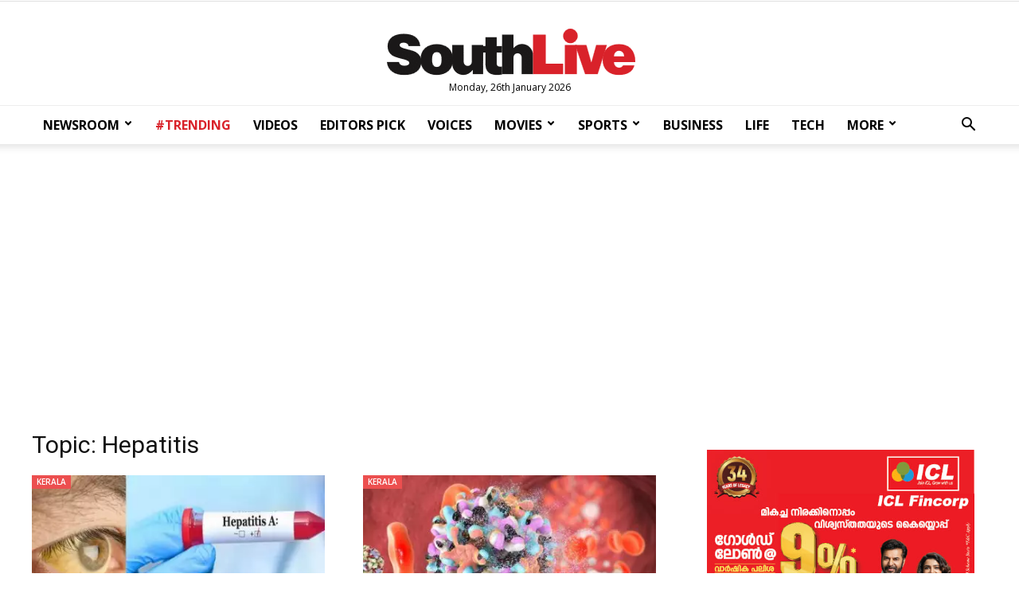

--- FILE ---
content_type: text/html; charset=UTF-8
request_url: https://www.southlive.in/tag/hepatitis
body_size: 11706
content:
<!DOCTYPE html>
<html lang="ml"  class=" td-md-is-chrome">
<head>
<title>Hepatitis | Southlive</title>
<meta charset="UTF-8">
<meta name="viewport" content="width=device-width, initial-scale=1.0">
<meta name="description" content="Hepatitis southlive.in">
<meta name="keywords" content="Hepatitis ">
<meta property="og:locale" content=en_US />
<meta property="og:site_name" content="Southlive" />
<meta property="og:url" content="https://www.southlive.in/tag/hepatitis"/>
<meta property="og:title" content="Hepatitis | Southlive" />
<meta property="og:description" content="Hepatitis southlive.in" />
<meta property="og:type" content="website" />
<meta property="og:image" content="https://media.southlive.in/2021/08/southlive-malayalam-ennglish-news-movie-film-sports.jpg" />
<meta name="twitter:title" content="Hepatitis | Southlive" />
<meta name="twitter:description" content="Hepatitis southlive.in" />
<meta name="twitter:image" content="https://media.southlive.in/2021/08/southlive-malayalam-ennglish-news-movie-film-sports.jpg" />
<meta property="article:author" content="https://www.facebook.com/SouthLiveNews" /> 
<meta property="article:publisher" content="https://www.facebook.com/SouthLiveNews">
<meta name="googlebot" content="index, follow, max-snippet:-1, max-image-preview:large, max-video-preview:-1">
<meta name="bingbot" content="index, follow, max-snippet:-1, max-image-preview:large, max-video-preview:-1">
<meta name="robots" content="max-image-preview:large"/>
<meta name="twitter:card" content="summary_large_image">
<meta name="twitter:creator" content="@southlivenews">
<meta name="twitter:site" content="@southlivenews">
<link rel="canonical" href="https://www.southlive.in/tag/hepatitis" />
<link rel="shortcut icon" href="https://www.southlive.in/favicon.png" sizes="90x90">
<link rel="icon" href="https://www.southlive.in/favicon.png" sizes="90x90">
<link rel="alternate" type="application/rss+xml" title="RSS Feed" href="https://www.southlive.in/feed" />
<link rel="icon" href="https://media.southlive.in/2020/04/cropped-XJIMGO6i-192x192.jpg" sizes="192x192">
<link rel="apple-touch-icon" href="https://media.southlive.in/2020/04/cropped-XJIMGO6i-180x180.jpg">
<meta name="msapplication-TileImage" content="https://media.southlive.in/2020/04/cropped-XJIMGO6i-270x270.jpg">
<script type="text/javascript" >var tds_more_articles_on_post_pages_distance_from_top=0; </script>
<script>var type='tag'; var item_id='20131';var page_info = {'title':'Hepatitis | Southlive', 'path':'/tag/hepatitis', 'id':'20131'}; var page_id='20131';</script>
<link rel="stylesheet" id="wp-block-library-css" href="https://media.southlive.in/ui/css/block.style.min.css" type="text/css" media="all">
<link rel="stylesheet" id="td-plugin-framework-css" href="https://media.southlive.in/ui/css/td.style.css?1.01" type="text/css" media="all">
<link rel="stylesheet" id="td-plugin-multi-purpose-css" href="https://media.southlive.in/ui/css/td.composer.style.css?1.01" type="text/css" media="all">
<link crossorigin="anonymous" rel="stylesheet" id="google-fonts-style-css" href="https://fonts.googleapis.com/css?family=Open+Sans%3A300italic%2C400%2C400italic%2C600%2C600italic%2C700%7CRoboto%3A300%2C400%2C400italic%2C500%2C500italic%2C700%2C900&ver=9.1&display=swap" type="text/css" media="all">
<link rel="stylesheet" id="td-main-css" href="https://media.southlive.in/ui/css/tagdiv.style.min.css?v1.1" type="text/css" media="all">
<link rel="stylesheet" id="td-theme-css" href="https://media.southlive.in/ui/css/theme.style.css?1.01" type="text/css" media="all">
<link rel="stylesheet" href="https://media.southlive.in/ui/css/style.css?1.01" type="text/css" media="all">
<script type="text/javascript" src="https://media.southlive.in/ui/js/jquery.js?ver=1.12.41-wp"></script>
<script type="text/javascript" src="https://media.southlive.in/ui/js/jquery-migrate.min.js?ver=1.4.11"></script>
<script type="text/javascript" > var ads = {"pq_sidebar_3":"<div class=\"td-all-devices\" style=\"margin:0 auto;\">\r\n<a title=\"ICL Fincorp\" target=\"_blank\" rel=\"noopener\" href=\"https:\/\/iclfincorp.com\/\"><img src=\"https:\/\/media.southlive.in\/ads\/300x250-icl-nov2025.jpg\" alt=\"ICL Fincorp\"><\/a>\r\n<\/div>","pq_rs2_05":"<!-- GA01 -->\r\n<ins class=\"adsbygoogle\"\r\n     style=\"display:block\"\r\n     data-ad-client=\"ca-pub-2362747004890274\"\r\n     data-ad-slot=\"1578882076\"\r\n     data-ad-format=\"auto\"\r\n     data-full-width-responsive=\"true\"><\/ins>","pq_mb_06":"<!-- <ins class=\"adsbygoogle\" style=\"display:block\" data-ad-client=\"ca-pub-2362747004890274\" data-ad-slot=\"8212611177\" data-ad-format=\"auto\" data-full-width-responsive=\"true\"><\/ins>\r\n<script>(adsbygoogle = window.adsbygoogle || []).push({});<\/script> -->\r\n<!-- GA05 -->","pq_mb_07":"<!-- <ins class=\"adsbygoogle\" style=\"display:block\" data-ad-client=\"ca-pub-2362747004890274\" data-ad-slot=\"2700392056\" data-ad-format=\"auto\" data-full-width-responsive=\"true\"><\/ins>\r\n<script>(adsbygoogle = window.adsbygoogle || []).push({});<\/script> -->\r\n<!-- GA04 -->","pq_mb3_09":"<!-- <ins class=\"adsbygoogle\" style=\"display:block\" data-ad-client=\"ca-pub-2362747004890274\" data-ad-slot=\"3022744116\" data-ad-format=\"auto\" data-full-width-responsive=\"true\"><\/ins>\r\n<script>(adsbygoogle = window.adsbygoogle || []).push({});<\/script> -->\r\n<!-- GA03 -->","pq_mb4_11":"<!-- <ins class=\"adsbygoogle\" style=\"display:block\" data-ad-client=\"ca-pub-2362747004890274\" data-ad-slot=\"1483551291\" data-ad-format=\"auto\" data-full-width-responsive=\"true\"><\/ins>\r\n<script>(adsbygoogle = window.adsbygoogle || []).push({});<\/script> -->\r\n<!-- GA02 -->","pq_mb5_12":"<!-- <ins class=\"adsbygoogle\" style=\"display:block\" data-ad-client=\"ca-pub-2362747004890274\" data-ad-slot=\"1578882076\" data-ad-format=\"auto\" data-full-width-responsive=\"true\"><\/ins>\r\n<script>(adsbygoogle = window.adsbygoogle || []).push({});<\/script> -->\r\n<!-- GA01 -->"}; jQuery(document).ready(function(e){ if(navigator.userAgent.includes('hthou')) return; jQuery(".advt").each(function() { var id = jQuery(this).attr('id'); if(typeof ads!== 'undefined' && ads.hasOwnProperty(id) ) jQuery(this).append(ads[id]);});}); </script>
<meta property="fb:pages" content="757381327627019">
<style type="text/css">
/*.td-grid-style-1.td-hover-1 .td-big-grid-post:hover .td-module-thumb .entry-thumb {
    transform: scale3d(1.1,1.1,1);
    -webkit-transform: scale3d(1.1,1.1,1);
    -moz-transform: scale3d(1.1,1.1,1) rotate(0.02deg);
}

.td-grid-style-1.td-hover-1 .td-module-thumb .entry-thumb {
    transition: transform .3s ease,opacity .3s;
    -webkit-transition: -webkit-transform .3s ease,opacity .3s;
}*/


input[type=search] {
    font-size: 12px;
    line-height: 21px;
    color: #444;
    border: 1px solid #e1e1e1;
    width: 100%;
    max-width: 100%;
    height: 34px;
    padding: 3px 9px;
}
.td-header-style-9 .td-logo-wrap-full .td-logo{ top: 0;}
.bottom-block-1 .td_module_6 .entry-thumb{ max-height: 70px;}
.bottom-block-2 .td_module_6 .entry-thumb {  max-height: 70px;}
.td_category_template_3 .td_module_mx5 .td-module-thumb img{ width:100%; }
.videos_top .td_block_wrap { margin-bottom: 25px !important; }
/*  .videos_top .td_block_15 .td-column-3 .td-block-row .td-block-span4{ width:25% }*/
.videos_top .td_module_mx19:first-child .td-module-image{ padding-right:5px;}
.videos_top .td_module_mx19:nth-child(2) .td-module-image{ padding-left:5px;}
.td-grid-style-1 .td-post-category{ background-color:#ec4f4f; }
.td_module_mx4 .entry-title{ font-size: 17px; }
.td-grid-style-1.td-hover-1 .td-big-grid-post:hover .td-module-thumb .entry-thumb { transform: unset; -webkit-transform: unset; -moz-transform: unset;}
.td-grid-style-1.td-hover-1 .td-module-thumb .entry-thumb { transition: unset; -webkit-transition: unset; }
.sidebar_listing .td-block-span6 { width: 100%;}
.sidebar_listing .td_module_6 { padding-bottom: 10px; }
.sidebar_listing .entry-title .td-module-title { /* limit- height/length 3 */ }
.iwrap {
	position: relative;
	padding-bottom: 56.25%; /* 16:9 */
	padding-top: 25px;
	height: 0;
  width: 100%;
  overflow: hidden;

}
.iwrap  iframe {
  position: absolute;
  top: 0;
  left: 0;
  bottom: 0;
  right: 0;
  width: 100%;
  height: 100%;
  border: none;
}
.loadingsrch {
    background-color: #fff;
    padding: 50px 0;
    width: 23.8%;
    min-width: 100px;
    display: block;
    margin: 0 auto;
    text-align: center;
    margin-top: 100px;
}
#loader {
    width: 38px;
    height: 10px;
    margin: 0 auto;
    background: url(https://media.southlive.in/ui/images/loading2.gif) no-repeat center center;
    background-size: cover;
    opacity: 0.8;
    margin-top: 5px;
}
.td-post-content img.alignnone,.td-post-content img.aligcenter, .td-post-content img.alignleft{ width: 100%;}
/*.td-big-grids-fl .td-module-image, .td-big-grids-fl .td-module-empty .td-module-thumb:nth-child(2)){ padding-right:5px;}*/

@media (min-width: 1200px){
.column-lg { width: 41.66666667% !important; }
}
@media (min-width: 1024px){
.td_module_103 .entry-thumb { height: auto; }
}

#loadmore.tdi_49 {
    width: 50%;
    min-width: 210px;
    text-transform: uppercase !important;
    margin: 0 auto;
    display: block;
}
.loading:after {
    content: ' .';
    animation: dots 1s steps(5, end) infinite;
    font-size: 15px;
}

#loadmore-div.tdi_48{
width: 100%;
margin-top:20px !important;
margin-bottom:20px !important;
}
#loadmore.tdi_49:before{
 border-width: 1px;
 border-style: solid;
  }
.author-box-wrap .avatar{ width: 130px; max-width: 130px;}
.author-box-wrap .desc {
    margin-left: 150px; }
.author .td-author-name, .td-author-name .fn { font-size: 22px;}
.author .td-icon-twitter { font-size: 14px;}
.td-author-descr { font-size: 15px;}
.td-author-name, .td-author-descr, .td-author-description { font-family: NotoSansMalayalam-Regular; }
.td-author-socials{font-size: 15px; padding-top: 10px; }
.author-box-wrap .avatar{ border-radius: 50%; }
.td-author-socials a { padding-left: 5px; padding-right: 5px; color: #555;}
.td-author-socials a:hover { color: #ec4f4f; }
.side_listing .td-module-thumb img { max-height:70px; }
.side_listing .nothumb .item-details{ margin-left:0; }
#sidebar .td_module_wrap .entry-title{ font-size: 14px; line-height: 20px;}
.tag .td_module_1 .td-module-title,
.author .td_module_1 .td-module-title,
.search .td_module_1 .td-module-title,
.side_listing .thumbed .entry-title{
	 font-family: NotoSansMalayalam-Regular;
    font-size: 16px;
    height: 78px;
    line-height: 26px;
    overflow: hidden;
    -webkit-line-clamp: 3;
    -webkit-box-orient: vertical;
    text-overflow: ellipsis;
    display: -webkit-box;
}
.latest .entry-title {
    font-size: 14px;
    max-height: 60px;
    line-height: 20px;
    overflow: hidden;
    -webkit-line-clamp: 3;
    -webkit-box-orient: vertical;
    text-overflow: ellipsis;
    display: -webkit-box;

}
.side_listing .thumbed .entry-title{ font-size: 15px; height:unset; max-height: 78px; }
.side-title-wap{
    text-align: center;
    width: 100%;
    display: block;
    border-bottom: 2px solid #ec4f4f;
    position: relative;
    margin-bottom: 35px;
}
.side-title{
	 padding: 5px;
    background: #ec4f4f;
    position: relative;
    top: 10px;
    padding-left: 20px;
    padding-right: 23px;
    font-size: 17px;
    color: #fff;
    text-transform: uppercase;
    font-weight: bold;
 }
 .author-box-wrap{ border: 1px solid #e9e9e9;  background: #f5f5f5;}
 @media (min-width: 501px) and (max-width: 767px){
.horiz_coupling .entry-title.td-module-title{
	 font-family: NotoSansMalayalam-Regular;
    font-size: 16px;
    height: 78px;
    line-height: 26px;
    overflow: hidden;
    -webkit-line-clamp: 3;
    -webkit-box-orient: vertical;
    text-overflow: ellipsis;
    display: -webkit-box;

}
}
@media (max-width: 500px){
.videos_bottom .td_block_15 .td-column-3 .td-block-row .td-block-span4 { width:100% !important;}
.videos_bottom .horiz_coupling:last-child{ display: block !important;}
}
@media (min-width: 768px){

.td-post-template-default .td-post-content .td-post-featured-image img {
    height: unset;
    width: 100%;
    max-height: 520px;
}
.td_category_template_3 .td-grid-style-1 .td-big-thumb .entry-title{ /*.td_category_template_3 .td-tiny-thumb .entry-title*/
    
    font-size: 24px;
    height: 90px;
    overflow: hidden;
    line-height: 30px;
    -webkit-line-clamp: 3;
    -webkit-box-orient: vertical;
    text-overflow: ellipsis;
    display: -webkit-box;

}
/*#td_uid_2_60edf3617d45a > div.td-big-grid-wrapper > div.td-big-grid-scroll > div.td_module_mx13.td-animation-stack.td-big-grid-post-3.td-big-grid-post.td-tiny-thumb > div.td-meta-info-container > div > div > h3*/

.td_category_template_3 .td_block_big_grid_6 .td-big-thumb {
    min-height: unset;
}
}
/*.home-ad-block:empty{ background: #fff; margin:0 !important; }*/
.home-ad-block{ background: #fff; margin:0 !important; }
@media (max-width: 767px){
	.author-box-wrap .desc {
    margin-left: 0 !important;
}
/*.videos_bottom, .videos_top { background: #333; }
.videos_bottom{ margin-bottom: 25px;}
	.author-box-wrap .desc { margin-left: 0;}
	.videos_top { padding-top: 25px; }
.videos_bottom a { color: #fff; }*/
.td-column-3 .td_module_mx4 .entry-title { font-size: 14px; }
.videos_bottom	.td-column-3 .td_module_mx4 .entry-title { font-size: 16px; }
.videos_bottom	.td_module_mx4 .entry-title{}
.videos_top .td_module_mx19:first-child .td-module-image{ padding-right:0px;}
.videos_top .td_module_mx19:nth-child(2) .td-module-image{ padding-left:0px;}
.videos_top .td_module_mx19:first-child{ margin-bottom: 13px;}
.videos_bottom .td_block_15 .td-column-3 .td-block-row .td-block-span4{ width: 50%; }
.videos_bottom .horiz_coupling:last-child{ display: none;}

  .videos_top .td_block_wrap { margin:0; margin-bottom: 13px !important; }
/*.video_top.td-big-grids-fl{ margin: 0;}*/

#td_uid_14_607eb86b90228 .td_module_105 .entry-thumb{ width: 100%;}
.bottom-block-2 .td-block-span6:first-child{ padding-right: 0; }
/*.td_block_big_grid_6 .td-big-grid-post-0 .td-module-thumb, .td_block_big_grid_6 .td-big-grid-post-1 .td-module-thumb{ height: unset;}*/
}
@keyframes dots {
  0%, 20% {
    color: rgba(0,0,0,0);
    text-shadow:
      .25em 0 0 rgba(0,0,0,0),
      .5em 0 0 rgba(0,0,0,0);}
  40% {
    color: #000;
    text-shadow:
      .25em 0 0 rgba(0,0,0,0),
      .5em 0 0 rgba(0,0,0,0);}
  60% {
    text-shadow:
      .25em 0 0 #000,
      .5em 0 0 rgba(0,0,0,0);}
  80%, 100% {
    text-shadow:
      .25em 0 0 #000,
      .5em 0 0 #000;}}
      
      .td-banner-wrap-full .google-auto-placed, .td_module_102 .google-auto-placed { display: none !important;}
.advt { width: 100%; }
li.td-menu-item ul{ box-shadow: 1px 1px 4px rgb(0 0 0 / 15%); }
.sf-menu .td-icon-menu-down{ transform: rotate(90deg); margin-top: -7px;}

 .sf-menu .td-icon-menu-down{ transform:inherit; }
</style>

<script type="text/javascript">
var page = 2;
jQuery(document).ready(function ($) {
	
jQuery('#loadmore').click(function (event) {
	
	jQuery('.load-text').html('Loading..'); //.addClass('loading'); 
	
	event.preventDefault();
	event.stopPropagation();
	
	if(type=='search') item_id = decodeURI(item_id);
	
	jQuery.get('/request?action=load_stories&type='+type+'&id='+item_id+'&page='+page, function(data) {
	
	if(data.length < 10){
		
	if(type=="search") data ='<div class="nomore">Your query yield no more results</div>';
	else data ='<div class="nomore">No more stories to show</div>';
	
	jQuery('#loadmore-div').html('');
	
	}else{
	jQuery('.load-text').html('Load More');//.removeClass('loading'); 
        }

   jQuery('#loadmore-div').before(data); 
	});
	
	page++;
});

$(".td-search-form").submit(function(e){ e.preventDefault(); var q = $("input[name='search']",this).val(); if (q.length > 3 ) window.location.href = 'https://'+window.location.hostname+'/search/'+encodeURI(q); return false; });


if(type=='search') search_stories();

function search_stories(){

   item_id = decodeURI(item_id);
	if(item_id.length < 3){
	
	   jQuery('#result').html('<div class="nomore">Please enter valid search string.</div>');
		jQuery('#loading').html('');
		return false; 
	}
	
	jQuery.get('/request?action=load_stories&type=search&page=1&id='+item_id,
	function( data ) {
	
	if(data.length < 10){
		data ='<div class="nomore">Oops! Your query matched no result</div>';
	}else{
		jQuery('#loadmore-div').show(); 
	}
	
	jQuery('#loading').html('');
	//jQuery('#result').append(data);
	jQuery('#loadmore-div').before(data); 
	

	});
}

});
// asdfg
</script>
<!--<script type="application/javascript" src="//anymind360.com/js/12198/ats.js"></script> -->
<!-- Global site tag (gtag.js) - Google Analytics .. -->
<script async src="https://www.googletagmanager.com/gtag/js?id=UA-51951891-1"></script>
<script>
  window.dataLayer = window.dataLayer || [];
  function gtag(){dataLayer.push(arguments);}
  gtag('js', new Date());
  gtag('config', 'UA-51951891-1');
  gtag('config', 'UA-51951891-5');
  gtag('config', 'UA-222882365-1');
</script>
<!-- Google tag (gtag.js) -->
<script async src="https://www.googletagmanager.com/gtag/js?id=G-BX1T0311HE"></script>
<script>
  window.dataLayer = window.dataLayer || [];
  function gtag(){dataLayer.push(arguments);}
  gtag('js', new Date());

  gtag('config', 'G-BX1T0311HE');
</script>
<!-- Google tag (gtag.js) -->
<script async src="https://www.googletagmanager.com/gtag/js?id=G-NCEGTVK7T0"></script>
<script>
  window.dataLayer = window.dataLayer || [];
  function gtag(){dataLayer.push(arguments);}
  gtag('js', new Date());

  gtag('config', 'G-NCEGTVK7T0');
</script>
 <script async src="https://pagead2.googlesyndication.com/pagead/js/adsbygoogle.js?client=ca-pub-2362747004890274" crossorigin="anonymous"></script>
<!--<script async src="https://pagead2.googlesyndication.com/pagead/js/adsbygoogle.js?client=ca-pub-4756950589082860" crossorigin="anonymous"></script>-->

</head>
<!--<body class="home page-template-default page page-id-6 sl-home global-block-template-5 td-full-layout td-js-loaded body-td-affix" itemscope="itemscope" itemtype="https://schema.org/WebPage">-->
<body class="archive tag global-block-template-5 td-full-layout" itemscope="itemscope" itemtype="https://schema.org/WebPage">
<div class="td-scroll-up"><i class="td-icon-menu-up"></i></div>
<div class="td-menu-background"></div>
<div id="td-mobile-nav">
  <div class="td-mobile-container">
    <!-- mobile menu top section -->
    <div class="td-menu-socials-wrap">
      <!-- socials -->
      <div class="td-menu-socials">
        <span class="td-social-icon-wrap">
        <a target="_blank" href="https://www.facebook.com/SouthLiveNews/" title="Facebook">
        <i class="td-icon-font td-icon-facebook"></i>
        </a>
        </span>
          <span class="td-social-icon-wrap">
            <a target="_blank" href="https://www.instagram.com/southlive.in" title="Instagram">
                <i class="td-icon-font td-icon-instagram"></i>
            </a>
        </span>
        <span class="td-social-icon-wrap">
        <a target="_blank" href="https://twitter.com/southlivenews" title="Twitter">
        <i class="td-icon-font td-icon-twitter"></i>
        </a>
        </span>            
      </div>
      <!-- close button -->
      <div class="td-mobile-close">
        <a href="#"><i class="td-icon-close-mobile"></i></a>
      </div>
    </div>
    <!-- login section -->
    <!-- menu section -->
    <div class="td-mobile-content">
      <div class="menu-southlive-main-container">
        <ul id="menu-southlive-main" class="td-mobile-main-menu">
          <li class="menu-item-first">
            <a href="https://www.southlive.in">
              <div class="sdot logo"></div>
            </a>
          </li>
          <li><a href="/category/newsroom">NEWSROOM</a></li>
          <li><a href="/category/trending">#TRENDING</a></li>
          <li><a href="/category/voices">VOICES</a></li>
          <li><a href="/category/movie">MOVIES</a></li>
          <li><a href="/category/sport">SPORTS</a></li>
          <li><a href="/category/business">BUSINESS</a></li>
          <li><a href="/category/in-video">VIDEOS</a></li>
          <li><a href="/category/mirror">MIRROR</a></li>
          <li><a href="/category/goodlife">LIFE</a></li>
          <li><a href="/category/tech">TECH</a></li>
          <li><a href="/category/your-health">HEALTH</a></li>
          <li class="menu-item-has-children td_mobile_elem_with_submenu_0">
            <a href="#" class="td-link-element-after">MORE<i class="td-icon-menu-right td-element-after"></i></a>
            <ul class="sub-menu">
            <li><a href="/category/pravasi">PRAVASI</a></li>
              <li><a href="/category/career">CAREER</a></li>
              <li><a href="/category/automobile">AUTO</a></li>
            </ul>
          </li>
        </ul>
      </div>
    </div>
  </div>
  <!-- register/login section -->
</div>
<div class="td-search-background"></div>
<div class="td-search-wrap-mob">
  <div class="td-drop-down-search" aria-labelledby="td-header-search-button">
    <form method="get" id="search" class="td-search-form" action="https://www.southlive.in">
      <!-- close button -->
      <div class="td-search-close">
        <a href="#"><i class="td-icon-close-mobile"></i></a>
      </div>
      <div role="search" class="td-search-input">
        <span>Search</span>
        <input id="td-header-search-mob" type="search" value="" name="search" autocomplete="off">
      </div>
    </form>
    <div id="td-aj-search-mob"></div>
  </div>
</div>
<div id="td-outer-wrap" class="td-theme-wrap">
<div class="td-header-wrap td-header-style-9 ">
  <div class="td-header-top-menu-full td-container-wrap td_stretch_content">
    <div class="td-container td-header-row td-header-top-menu">
      <div class="top-bar-style-3">
        <div class="td-header-sp-top-menu">
        </div>
        <div class="td-header-sp-top-widget">
        </div>
      </div>
      <!-- LOGIN MODAL -->
    </div>
  </div>
  <div class="td-banner-wrap-full td-logo-wrap-full td-logo-mobile-loaded td-container-wrap td_stretch_container td_stretch_content_1200">
    <div class="td-header-sp-logo">
      <h1 class="td-logo"><a class="td-main-logo" href="https://www.southlive.in">
        <img src="https://media.southlive.in/2019/03/southlive-logo.png" alt="">
        <span class="td-visual-hidden">Southlive Malayalam: Kerala News, Malayalam News, Breaking News, Movie News, Political News</span>
        </a>
      </h1>
    </div>
    <div class="sl-header-date">Monday, 26th January 2026</div>
  </div>
  <div class="td-header-menu-wrap-full td-container-wrap td_stretch_container td_stretch_content_1200">
    <!-- <div class="td-header-menu-wrap td-header-gradient td-affix" style="transform: translate3d(0px, 0px, 0px);">-->
    <div class="td-header-menu-wrap td-header-gradient">
      <div class="td-container td-header-row td-header-main-menu">
        <div id="td-header-menu" role="navigation">
          <div id="td-top-mobile-toggle"><a href="#"><i class="td-icon-font td-icon-mobile"></i></a></div>
          <div class="td-main-menu-logo td-logo-in-header td-logo-sticky">
            <a class="td-mobile-logo td-sticky-mobile" href="https://www.southlive.in">
            <img src="https://media.southlive.in/2019/03/southlive-logo.png" alt="">
            </a>
            <a class="td-header-logo td-sticky-mobile" href="https://www.southlive.in">
            <img src="https://media.southlive.in/2019/03/southlive-logo.png" alt="">
            </a>
          </div>
          <div class="menu-southlive-main-container">
            <!--<ul id="menu-southlive-main-1" class="sf-menu">
              <li class="td-menu-item td-normal-menu"><a title="" href="https://www.southlive.in/category/newsroom">NEWSROOM</a></li>
              <li class="td-menu-item td-normal-menu"><a title="" style="color: #d9222a;" href="https://www.southlive.in/category/trending">#TRENDING</a></li>
              <li class="td-menu-item td-normal-menu"><a title="" href="https://www.southlive.in/category/voices">VOICES</a></li>
              <li class="td-menu-item td-normal-menu"><a title="" href="https://www.southlive.in/category/movie">MOVIES</a></li>
              <li class="td-menu-item td-normal-menu"><a title="" href="https://www.southlive.in/category/sport">SPORTS</a></li>
              <li class="td-menu-item td-normal-menu"><a title="" href="https://www.southlive.in/category/business">BUSINESS</a></li>
              <li class="td-menu-item td-normal-menu"><a title="" href="https://www.southlive.in/category/in-video">VIDEOS</a></li>
              <li class="td-menu-item td-normal-menu"><a title="" href="https://www.southlive.in/category/mirror">MIRROR</a></li>
              <li class="td-menu-item td-normal-menu"><a title="" href="https://www.southlive.in/category/goodlife">LIFE</a></li>
              <li class="td-menu-item td-normal-menu"><a title="" href="https://www.southlive.in/category/tech">TECH</a></li>
              <li class="td-menu-item td-normal-menu"><a title="" href="https://www.southlive.in/category/your-health">HEALTH</a></li>
              
              <li class="menu-item menu-item-has-children td-menu-item td-normal-menu">
                <a title="" href="#" class="sf-with-ul">MORE<i class="td-icon-menu-down"></i></a>
                <ul class="sub-menu" style="float: none; width: 10em; display: none;">
                <li class="td-menu-item td-normal-menu"><a title="" href="https://www.southlive.in/category/pravasi">PRAVASI</a></li>
                  <li class="td-menu-item td-normal-menu" style="white-space: normal; float: left; width: 100%;">
                    <a title="" href="https://www.southlive.in/category/career" style="float: none; width: auto;">CAREER</a>
                  </li>
                  <li class="td-menu-item td-normal-menu" style="white-space: normal; float: left; width: 100%;">
                    <a title="" href="https://www.southlive.in/category/automobile" style="float: none; width: auto;">AUTO</a>
                  </li>
                </ul>
              </li>
            </ul>-->
            <ul id="menu-southlive-main-1" class="sf-menu">
              
               <li class="menu-item menu-item-has-children td-menu-item">
                <a title=""href="/category/newsroom" class="sf-with-ul">NEWSROOM<i class="td-icon-menu-down"></i></a>
                <ul class="sub-menu" style="float: none; width: 10em; display: none;">
                <li class="td-menu-item" ><a title="NEWSROOM"href="/category/newsroom">LATEST</a></li>
                <li class="td-menu-item" ><a title="KERALA"href="/category/newsroom/kerala">KERALA</a></li>
                <li class="td-menu-item" ><a title="NATIONAL"href="/category/newsroom/national">NATIONAL</a></li>
                <li class="td-menu-item" ><a title="WORLD"href="/category/newsroom/world" >WORLD</a></li>
                </ul>
              </li>
              <li class="td-menu-item"><a title="" style="color: #d9222a;"href="/category/trending">#TRENDING</a></li>
              <li class="td-menu-item"><a title=""href="/category/in-video">VIDEOS</a></li>
              <li class="td-menu-item" ><a title="VIDEOS"href="/category/editors-pick">EDITORS PICK</a></li>
              <li class="td-menu-item"><a title=""href="/category/voices">VOICES</a></li>
              
              <li class="menu-item menu-item-has-children td-menu-item">
              <a title="" class="sf-with-ul"href="/category/movie">MOVIES<i class="td-icon-menu-down"></i></a>
                <ul class="sub-menu" style="float: none; width: 10em; display: none;">
                <li class="td-menu-item" ><a title="FILM NEWS"href="/category/movie/film-news">FILM NEWS</a></li>
                <li class="td-menu-item" ><a title="CELEBRITY TALK"href="/category/movie/celebrity-talk">CELEBRITY TALK</a></li>
                <li class="td-menu-item" ><a title="MOVIES"href="/category/movie">MOVIE</a></li>
                </ul>
              </li>
              
              <li class="menu-item menu-item-has-children td-menu-item">
              <a title="" class="sf-with-ul"href="/category/sport">SPORTS<i class="td-icon-menu-down"></i></a>
                <ul class="sub-menu" style="float: none; width: 10em; display: none;">
                <li class="td-menu-item" ><a title="SPORTS NEWS"href="/category/sport/sports-news">SPORTS NEWS</a></li>
                <li class="td-menu-item" ><a title="CRICKET"href="/category/sport/cricket">CRICKET</a></li>
                <li class="td-menu-item" ><a title="FOOTBALL"href="/category/sport/football">FOOTBALL</a></li>
                <li class="td-menu-item" ><a title="SPORTS"href="/category/sport">ALL</a></li>
                </ul>
              </li>

              <li class="td-menu-item"><a title=""href="/category/business">BUSINESS</a></li>
              <li class="td-menu-item"><a title=""href="/category/goodlife">LIFE</a></li>
              <li class="td-menu-item"><a title=""href="/category/tech">TECH</a></li>
              
              <li class="menu-item menu-item-has-children td-menu-item">
                <a title="" href="#" class="sf-with-ul">MORE<i class="td-icon-menu-down"></i></a>
                <ul class="sub-menu" style="float: none; width: 10em; display: none;">
              <li class="td-menu-item"><a title=""href="/category/mirror">MIRROR</a></li>
              <li class="td-menu-item"><a title=""href="/category/your-health">HEALTH</a></li>
                <li class="td-menu-item"><a title=""href="/category/pravasi">PRAVASI</a></li>
                  <li class="td-menu-item" style="white-space: normal; float: left; width: 100%;"> <a title=""href="/category/career" style="float: none; width: auto;">CAREER</a> </li>
                  <li class="td-menu-item" style="white-space: normal; float: left; width: 100%;">
                    <a title=""href="/category/automobile" style="float: none; width: auto;">AUTO</a>
                  </li>
                </ul>
              </li>
            </ul>
          </div>
        </div>
        <div class="header-search-wrap">
          <div class="td-search-btns-wrap">
            <a id="td-header-search-button" href="#" role="button" class="dropdown-toggle " data-toggle="dropdown"><i class="td-icon-search"></i></a>
            <a id="td-header-search-button-mob" href="#" role="button" class="dropdown-toggle " data-toggle="dropdown"><i class="td-icon-search"></i></a>
          </div>
          <div class="td-drop-down-search" aria-labelledby="td-header-search-button">
            <form method="get" class="td-search-form" action="https://www.southlive.in">
              <div role="search" class="td-head-form-search-wrap">
                <input id="td-header-search" type="text" value="" name="search" autocomplete="off"><input class="wpb_button wpb_btn-inverse btn" type="submit" id="td-header-search-top" value="Search">
              </div>
            </form>
            <div id="td-aj-search"></div>
          </div>
        </div>
      </div>
    </div>
  </div>
  <div class="td-banner-wrap-full td-banner-bg td-container-wrap td_stretch_container td_stretch_content_1200">
    <div class="td-container-header td-header-row td-header-header">
      <div class="td-header-sp-recs">
        <div class="td-header-rec-wrap">
          <div class="td-a-rec td-a-rec-id-header  td_uid_1_607eb869bc025_rand td_block_template_5">
          <div class="td-all-devices advt pressq_ad" id="pq_fh_02"></div>
          </div>
        </div>
      </div>
    </div>
  </div>
</div><style type="text/css">
.td-image-wrap img { width:100%; }
</style>
<div class="td-main-content-wrap td-container-wrap">
  <div class="td-container ">
    <div class="td-crumb-container">
    </div>
    <div class="td-pb-row">
      <div class="td-pb-span8 td-main-content">
        <div class="td-ss-main-content">
          <div class="clearfix"></div>
          <div class="td-page-header">
            <h1 class="entry-title td-page-title">
              <span>Topic: Hepatitis</span>
            </h1>
          </div>
          <div class="td-block-row">
                      <div class="td-block-span6">
              <div class="td_module_1 td_module_wrap td-animation-stack">
                <div class="td-module-image">
                  <div class="td-module-thumb"><a href="https://www.southlive.in/newsroom/kerala/59-students-in-ernakulam-have-jaundice-school-closed-alert" rel="bookmark" class="td-image-wrap" title="59 വിദ്യാർത്ഥികൾക്ക് മഞ്ഞപ്പിത്തം; അരൂരിൽ സ്‌കൂൾ അടച്ചു, ജാഗ്രത"><img width="324" height="160" class="entry-thumb" src="https://media.southlive.in/2024/07/manjappitham-400x225.jpg.webp" alt="59 വിദ്യാർത്ഥികൾക്ക് മഞ്ഞപ്പിത്തം; അരൂരിൽ സ്‌കൂൾ അടച്ചു, ജാഗ്രത" title="59 വിദ്യാർത്ഥികൾക്ക് മഞ്ഞപ്പിത്തം; അരൂരിൽ സ്‌കൂൾ അടച്ചു, ജാഗ്രത"></a></div>
                  <a href="https://www.southlive.in/category/newsroom/kerala" class="td-post-category">KERALA</a>              
                </div>
                <h3 class="entry-title td-module-title"><a href="https://www.southlive.in/newsroom/kerala/59-students-in-ernakulam-have-jaundice-school-closed-alert" rel="bookmark" title="59 വിദ്യാർത്ഥികൾക്ക് മഞ്ഞപ്പിത്തം; അരൂരിൽ സ്‌കൂൾ അടച്ചു, ജാഗ്രത">59 വിദ്യാർത്ഥികൾക്ക് മഞ്ഞപ്പിത്തം; അരൂരിൽ സ്‌കൂൾ അടച്ചു, ജാഗ്രത</a></h3>
                <div class="td-module-meta-info">
                        <span class="td-post-author-name"><a href="https://www.southlive.in/author/news-desk">ന്യൂസ് ഡെസ്ക്</a> <span>-</span> </span> <span class="td-post-date"><time class="entry-date updated td-module-date" datetime="2024-07-25 10:40:02+05:30">July 25, 2024</time></span>                    
                </div>
              </div>
            </div>
            <!-- ./td-block-span6 -->
                      <div class="td-block-span6">
              <div class="td_module_1 td_module_wrap td-animation-stack">
                <div class="td-module-image">
                  <div class="td-module-thumb"><a href="https://www.southlive.in/newsroom/kerala/one-more-person-died-of-viral-hepatitis-in-malappuram" rel="bookmark" class="td-image-wrap" title="മലപ്പുറത്ത് വൈറൽ ഹെപ്പെറ്റൈറ്റിസ് ബാധിച്ച് ഒരാൾ കൂടി മരിച്ചു; മരണസംഖ്യ മൂന്നായി, ജാഗ്രതാ നിർദ്ദേശം"><img width="324" height="160" class="entry-thumb" src="https://media.southlive.in/2024/03/hepatitis-400x225.jpg.webp" alt="മലപ്പുറത്ത് വൈറൽ ഹെപ്പെറ്റൈറ്റിസ് ബാധിച്ച് ഒരാൾ കൂടി മരിച്ചു; മരണസംഖ്യ മൂന്നായി, ജാഗ്രതാ നിർദ്ദേശം" title="മലപ്പുറത്ത് വൈറൽ ഹെപ്പെറ്റൈറ്റിസ് ബാധിച്ച് ഒരാൾ കൂടി മരിച്ചു; മരണസംഖ്യ മൂന്നായി, ജാഗ്രതാ നിർദ്ദേശം"></a></div>
                  <a href="https://www.southlive.in/category/newsroom/kerala" class="td-post-category">KERALA</a>              
                </div>
                <h3 class="entry-title td-module-title"><a href="https://www.southlive.in/newsroom/kerala/one-more-person-died-of-viral-hepatitis-in-malappuram" rel="bookmark" title="മലപ്പുറത്ത് വൈറൽ ഹെപ്പെറ്റൈറ്റിസ് ബാധിച്ച് ഒരാൾ കൂടി മരിച്ചു; മരണസംഖ്യ മൂന്നായി, ജാഗ്രതാ നിർദ്ദേശം">മലപ്പുറത്ത് വൈറൽ ഹെപ്പെറ്റൈറ്റിസ് ബാധിച്ച് ഒരാൾ കൂടി മരിച്ചു; മരണസംഖ്യ മൂന്നായി, ജാഗ്രതാ നിർദ്ദേശം</a></h3>
                <div class="td-module-meta-info">
                        <span class="td-post-author-name"><a href="https://www.southlive.in/author/news-desk">ന്യൂസ് ഡെസ്ക്</a> <span>-</span> </span> <span class="td-post-date"><time class="entry-date updated td-module-date" datetime="2024-03-02 14:25:31+05:30">March 2, 2024</time></span>                    
                </div>
              </div>
            </div>
            <!-- ./td-block-span6 -->
                      
          </div>
          <!--./row-fluid-->

<div id="loadmore-div" class="tdm_block td_block_wrap tdm_block_button tdi_48 tdm-block-button-inline tdm-content-horiz-left td-pb-border-top td_block_template_1" data-td-block-uid="tdi_48">
<div class="tds-button td-fix-index">
<a href="#" id="loadmore" onclick="show_more('tag','20131');" class="tds-button2 tdm-btn tdm-btn-lg tdi_49"><span class="tdm-btn-text load-text">Load More</span></a></div></div>
            
          <div class="clearfix"></div>
        </div>
      </div>
       <div id="sidebar" class="td-pb-span4 td-main-sidebar" role="complementary">
<div class="td-ss-main-sidebar" style=" position: static; top: auto; bottom: auto;">
<div class="clearfix"></div>
<div class="td-a-rec td-a-rec-id-custom_ad_1 td_uid_3_607ec2b1eeaa4_rand td_block_template_5" style="margin-right: auto !important;">
<div class="td-all-devices advt pressq_ad pq_sidebar_3" id="pq_sidebar_3"></div>
</div>
<aside class="td_block_template_5 widget widget_sl_widget">
<span class="side-title-wap"><span class="side-title">Latest</span></span><div class="td_module_104 td_module_wrap td-animation-stack latest">
<div class="td-module-thumb"><a href="/newsroom/kerala/we-should-be-grateful-for-the-rice-we-have-we-will-deal-with-it-if-the-party-is-challenged-mm-mani-against-former-mla-s-rajendran" rel="bookmark" class="td-image-wrap" title=""><img width="150" height="150" class="entry-thumb" src="https://media.southlive.in/2026/01/m-m-mani-aganist-s-rajendran-130x130.jpg.webp" alt="'ഉണ്ട ചോറിന് നന്ദി കാണിക്കണം, പാര്‍ട്ടിയെ വെല്ലുവിളിച്ചാല്‍ കൈകാര്യം ചെയ്യും'; മുൻ എംഎൽഎ എസ് രാജേന്ദ്രനെതിരെ എം എം മണി" title="'ഉണ്ട ചോറിന് നന്ദി കാണിക്കണം, പാര്‍ട്ടിയെ വെല്ലുവിളിച്ചാല്‍ കൈകാര്യം ചെയ്യും'; മുൻ എംഎൽഎ എസ് രാജേന്ദ്രനെതിരെ എം എം മണി"></a></div>
<div class="item-details">
<h3 class="entry-title td-module-title"><a href="/newsroom/kerala/we-should-be-grateful-for-the-rice-we-have-we-will-deal-with-it-if-the-party-is-challenged-mm-mani-against-former-mla-s-rajendran" rel="bookmark" title="">'ഉണ്ട ചോറിന് നന്ദി കാണിക്കണം, പാര്‍ട്ടിയെ വെല്ലുവിളിച്ചാല്‍ കൈകാര്യം ചെയ്യും'; മുൻ എംഎൽഎ എസ് രാജേന്ദ്രനെതിരെ എം എം മണി</a></h3>
</div>
</div><div class="td_module_104 td_module_wrap td-animation-stack latest">
<div class="td-module-thumb"><a href="/newsroom/kerala/sexual-assault-case-against-nun-in-changanassery-accused-babu-thomas-in-remand" rel="bookmark" class="td-image-wrap" title=""><img width="150" height="150" class="entry-thumb" src="https://media.southlive.in/2026/01/nun-sexual-assualt-130x130.jpg.webp" alt="ചങ്ങനാശ്ശേരിയിൽ കന്യാസ്ത്രീക്കെതിരായ ലൈംഗിക അതിക്രമ കേസ്; പ്രതി ബാബു തോമസ് റിമാൻഡിൽ" title="ചങ്ങനാശ്ശേരിയിൽ കന്യാസ്ത്രീക്കെതിരായ ലൈംഗിക അതിക്രമ കേസ്; പ്രതി ബാബു തോമസ് റിമാൻഡിൽ"></a></div>
<div class="item-details">
<h3 class="entry-title td-module-title"><a href="/newsroom/kerala/sexual-assault-case-against-nun-in-changanassery-accused-babu-thomas-in-remand" rel="bookmark" title="">ചങ്ങനാശ്ശേരിയിൽ കന്യാസ്ത്രീക്കെതിരായ ലൈംഗിക അതിക്രമ കേസ്; പ്രതി ബാബു തോമസ് റിമാൻഡിൽ</a></h3>
</div>
</div><div class="td_module_104 td_module_wrap td-animation-stack latest">
<div class="td-module-thumb"><a href="/newsroom/kerala/ready-for-discussion-with-tharoor-ldf-will-accept-tharoor-if-he-accepts-the-left-s-stance-tp-ramakrishnan" rel="bookmark" class="td-image-wrap" title=""><img width="150" height="150" class="entry-thumb" src="https://media.southlive.in/2026/01/tp-ramakrishnan-invited-sashi-tharoor-ldf-130x130.jpg.webp" alt="'ശശി തരൂരിനായി എൽഡിഎഫിന്റെ വാതിൽ തുറന്നിട്ടിരിക്കുന്നു, ഇടതുപക്ഷ നിലപാട് സ്വീകരിച്ചാൽ സ്വീകരിക്കും'; ടി പി രാമകൃഷ്ണൻ" title="'ശശി തരൂരിനായി എൽഡിഎഫിന്റെ വാതിൽ തുറന്നിട്ടിരിക്കുന്നു, ഇടതുപക്ഷ നിലപാട് സ്വീകരിച്ചാൽ സ്വീകരിക്കും'; ടി പി രാമകൃഷ്ണൻ"></a></div>
<div class="item-details">
<h3 class="entry-title td-module-title"><a href="/newsroom/kerala/ready-for-discussion-with-tharoor-ldf-will-accept-tharoor-if-he-accepts-the-left-s-stance-tp-ramakrishnan" rel="bookmark" title="">'ശശി തരൂരിനായി എൽഡിഎഫിന്റെ വാതിൽ തുറന്നിട്ടിരിക്കുന്നു, ഇടതുപക്ഷ നിലപാട് സ്വീകരിച്ചാൽ സ്വീകരിക്കും'; ടി പി രാമകൃഷ്ണൻ</a></h3>
</div>
</div><div class="td_module_104 td_module_wrap td-animation-stack latest">
<div class="td-module-thumb"><a href="/newsroom/national/tvk-will-not-be-corrupt-like-current-political-parties-its-mission-is-to-save-tamil-nadu-from-evil-forces-vijay" rel="bookmark" class="td-image-wrap" title=""><img width="150" height="150" class="entry-thumb" src="https://media.southlive.in/2026/01/vijay-tvk-130x130.jpg.webp" alt="'നിലവിലെ രാഷ്ട്രീയ പാർട്ടികൾപോലെ ടിവികെ അഴിമതി ചെയ്യില്ല, ക്ഷുദ്രശക്തികളിൽ നിന്നും തമിഴ് നാടിനെ രക്ഷിയ്ക്കുകയാണ് ദൗത്യം'; വിജയ്" title="'നിലവിലെ രാഷ്ട്രീയ പാർട്ടികൾപോലെ ടിവികെ അഴിമതി ചെയ്യില്ല, ക്ഷുദ്രശക്തികളിൽ നിന്നും തമിഴ് നാടിനെ രക്ഷിയ്ക്കുകയാണ് ദൗത്യം'; വിജയ്"></a></div>
<div class="item-details">
<h3 class="entry-title td-module-title"><a href="/newsroom/national/tvk-will-not-be-corrupt-like-current-political-parties-its-mission-is-to-save-tamil-nadu-from-evil-forces-vijay" rel="bookmark" title="">'നിലവിലെ രാഷ്ട്രീയ പാർട്ടികൾപോലെ ടിവികെ അഴിമതി ചെയ്യില്ല, ക്ഷുദ്രശക്തികളിൽ നിന്നും തമിഴ് നാടിനെ രക്ഷിയ്ക്കുകയാണ് ദൗത്യം'; വിജയ്</a></h3>
</div>
</div><div class="td_module_104 td_module_wrap td-animation-stack latest">
<div class="td-module-thumb"><a href="/sport/cricket/t20-world-cup-2026-afridi-gillespie-question-icc-s-inconsistency-after-bangladeshs-world-cup-exit" rel="bookmark" class="td-image-wrap" title=""><img width="150" height="150" class="entry-thumb" src="https://media.southlive.in/2024/07/afridi-2-130x130.jpg.webp" alt="T20 World Cup 2026: 'ഇന്ത്യയ്ക്ക് എന്തുമാകാം, ബാക്കിയുള്ളവർക്ക് ഒന്നുമായിക്കൂടാ, ഇത് ഇരട്ടത്താപ്പ്'; ഐസിസിക്കെതിരെ അഫ്രീദി" title="T20 World Cup 2026: 'ഇന്ത്യയ്ക്ക് എന്തുമാകാം, ബാക്കിയുള്ളവർക്ക് ഒന്നുമായിക്കൂടാ, ഇത് ഇരട്ടത്താപ്പ്'; ഐസിസിക്കെതിരെ അഫ്രീദി"></a></div>
<div class="item-details">
<h3 class="entry-title td-module-title"><a href="/sport/cricket/t20-world-cup-2026-afridi-gillespie-question-icc-s-inconsistency-after-bangladeshs-world-cup-exit" rel="bookmark" title="">T20 World Cup 2026: 'ഇന്ത്യയ്ക്ക് എന്തുമാകാം, ബാക്കിയുള്ളവർക്ക് ഒന്നുമായിക്കൂടാ, ഇത് ഇരട്ടത്താപ്പ്'; ഐസിസിക്കെതിരെ അഫ്രീദി</a></h3>
</div>
</div><div class="td_module_104 td_module_wrap td-animation-stack latest">
<div class="td-module-thumb"><a href="/sport/cricket/t20-world-cup-2026-boycott-threat-just-a-show-pakistan-announces-team-for-the-tournament-without-any-fire" rel="bookmark" class="td-image-wrap" title=""><img width="150" height="150" class="entry-thumb" src="https://media.southlive.in/2025/09/pak-130x130.jpg.webp" alt="T20 World Cup 2026: ബഹിഷ്കരണ ഭീഷണി വെറും ഷോ, ടൂർണമെന്റിനുള്ള ടീമിനെ പ്രഖ്യാപിച്ച് പാകിസ്ഥാൻ, പടപ്പുറപ്പാട് 'തീയുണ്ട' ഇല്ലാതെ!" title="T20 World Cup 2026: ബഹിഷ്കരണ ഭീഷണി വെറും ഷോ, ടൂർണമെന്റിനുള്ള ടീമിനെ പ്രഖ്യാപിച്ച് പാകിസ്ഥാൻ, പടപ്പുറപ്പാട് 'തീയുണ്ട' ഇല്ലാതെ!"></a></div>
<div class="item-details">
<h3 class="entry-title td-module-title"><a href="/sport/cricket/t20-world-cup-2026-boycott-threat-just-a-show-pakistan-announces-team-for-the-tournament-without-any-fire" rel="bookmark" title="">T20 World Cup 2026: ബഹിഷ്കരണ ഭീഷണി വെറും ഷോ, ടൂർണമെന്റിനുള്ള ടീമിനെ പ്രഖ്യാപിച്ച് പാകിസ്ഥാൻ, പടപ്പുറപ്പാട് 'തീയുണ്ട' ഇല്ലാതെ!</a></h3>
</div>
</div><div class="td_module_104 td_module_wrap td-animation-stack latest">
<div class="td-module-thumb"><a href="/newsroom/kerala/there-were-only-some-problems-in-writing-the-accounts-the-party-checked-ma-baby-in-kannur-martyrs-fund-scam" rel="bookmark" class="td-image-wrap" title=""><img width="150" height="150" class="entry-thumb" src="https://media.southlive.in/2024/05/ma-baby-cp-1-130x130.jpg.webp" alt="'കണക്ക് എഴുതുന്നതിനുള്ള ചില പ്രശ്നങ്ങൾ മാത്രമാണ് ഉണ്ടായത്, പാർട്ടി പരിശോധിച്ചു'; കണ്ണൂരിലെ രക്തസാക്ഷി ഫണ്ട് തട്ടിപ്പിൽ എം എ ബേബി" title="'കണക്ക് എഴുതുന്നതിനുള്ള ചില പ്രശ്നങ്ങൾ മാത്രമാണ് ഉണ്ടായത്, പാർട്ടി പരിശോധിച്ചു'; കണ്ണൂരിലെ രക്തസാക്ഷി ഫണ്ട് തട്ടിപ്പിൽ എം എ ബേബി"></a></div>
<div class="item-details">
<h3 class="entry-title td-module-title"><a href="/newsroom/kerala/there-were-only-some-problems-in-writing-the-accounts-the-party-checked-ma-baby-in-kannur-martyrs-fund-scam" rel="bookmark" title="">'കണക്ക് എഴുതുന്നതിനുള്ള ചില പ്രശ്നങ്ങൾ മാത്രമാണ് ഉണ്ടായത്, പാർട്ടി പരിശോധിച്ചു'; കണ്ണൂരിലെ രക്തസാക്ഷി ഫണ്ട് തട്ടിപ്പിൽ എം എ ബേബി</a></h3>
</div>
</div><div class="sidebar-block"><div class="td-all-devices advt pressq_ad pq_btn_04" id="pq_btn_04"> </div></div>    </div>
    <!-- /.td-pb-row -->
  </div>
  <!-- /.td-container -->
</div>
<!-- Footer -->
	<div class="td-footer-wrapper td-container-wrap td-footer-template-4 td_stretch_container td_stretch_content_1200">
    <div class="td-container">

	    <div class="td-pb-row">
		    <div class="td-pb-span12">
                		    </div>
	    </div>

        <div class="td-pb-row">

            <div class="td-pb-span12">
                <div class="td-footer-info"><div class="footer-logo-wrap"><a href="https://www.southlive.in/"><img class="td-retina-data td-retina-version" src="https://media.southlive.in/2019/03/southlive-logo-retina.png" data-retina="https://media.southlive.in/2019/03/southlive-logo-retina.png" alt="" title="" width="272"></a></div><div class="footer-text-wrap"></div><div class="footer-social-wrap td-social-style-2">
        <span class="td-social-icon-wrap">
            <a target="_blank" href="https://www.facebook.com/SouthLiveNews/" title="Facebook">
                <i class="td-icon-font td-icon-facebook"></i>
            </a>
        </span>
        <span class="td-social-icon-wrap">
            <a target="_blank" href="https://www.instagram.com/southlive.in" title="Instagram">
                <i class="td-icon-font td-icon-instagram"></i>
            </a>
        </span>
        <span class="td-social-icon-wrap">
            <a target="_blank" href="https://twitter.com/southlivenews" title="Twitter">
                <i class="td-icon-font td-icon-twitter"></i>
            </a>
        </span>
        <span class="td-social-icon-wrap">
            <a target="_blank" href="https://www.youtube.com/channel/UC1PQf0xw8157w_-SMjCEUyA" title="Youtube">
                <i class="td-icon-font td-icon-youtube"></i>
            </a>
        </span>
        
        </div></div>            </div>
        </div>
    </div>
</div>
	<!-- Sub Footer -->
	    <div class="td-sub-footer-container td-container-wrap td_stretch_container td_stretch_content_1200">
        <div class="td-container">
            <div class="td-pb-row">
                <div class="td-pb-span td-sub-footer-menu">
                    <div class="menu-southlive-footer-container"><ul id="menu-southlive-footer" class="td-subfooter-menu"><li id="menu-item-230606" class="menu-item menu-item-type-post_type menu-item-object-page menu-item-first td-menu-item td-normal-menu menu-item-230606"><a href="/about-us">About Us</a></li>
<li id="menu-item-230609" class="menu-item menu-item-type-post_type menu-item-object-page td-menu-item td-normal-menu menu-item-230609"><a href="/contact-us">Contact Us</a></li>
<li id="menu-item-230607" class="menu-item menu-item-type-post_type menu-item-object-page td-menu-item td-normal-menu menu-item-230607"><a href="/terms-of-use">Terms of Use</a></li>
<li id="menu-item-230608" class="menu-item menu-item-type-post_type menu-item-object-page menu-item-privacy-policy td-menu-item td-normal-menu menu-item-230608"><a href="/privacy-policy">Privacy Policy</a></li>
<li id="menu-item-230608" class="menu-item menu-item-type-post_type menu-item-object-page menu-item-privacy-policy td-menu-item td-normal-menu menu-item-230608"><a href="https://www.southlive.in/grievance-redressal">Grievance Redressal</a></li>
</ul></div>                </div>

                <div class="td-pb-span td-sub-footer-copy">
                    © 2026 SouthLive Networks Pvt. Ltd.</div>
            </div>
        </div>
    </div>


</div>
<!-- afp footer code starts here -->

<!--<script async src="https://www.googletagmanager.com/gtag/js?id=UA-51951891-1"></script>
<script>
  window.dataLayer = window.dataLayer || [];
  function gtag(){dataLayer.push(arguments);}
  gtag('js', new Date());
  if (typeof page_info !== 'undefined' && page_info !== null) gtag('config', 'UA-51951891-1', {'page_title' :page_info.title,'page_path': page_info.path}); else  gtag('config', 'UA-51951891-1');
</script>-->
<script type="text/javascript" src="https://media.southlive.in/ui/js/tagdiv_theme.min.js?ver=9.1"></script>

<script type="text/javascript" >
(function($){
    $(document).ready(function (){
        $(window).scroll(function () {
            var maxHeight = $(".td-post-content").height();
            var threshold = maxHeight+300;        
            if ($(document).scrollTop() > 900 && $(document).scrollTop()<=threshold) {                
                $(".td-post-sharing-top").addClass("scrolling");
            } else {
                $(".td-post-sharing-top").removeClass("scrolling");
            }
        });
    });
}(jQuery));
</script>

<script>
num = jQuery('.td-header-menu-wrap').offset().top;

 jQuery(window).bind('scroll', function() {
         if (jQuery(window).scrollTop() > num) {
             jQuery('body').addClass('body-td-affix');
	     jQuery('.td-header-menu-wrap').addClass('td-affix');
         }
         else {
             jQuery('body').removeClass('body-td-affix');
	     jQuery('.td-header-menu-wrap').removeClass('td-affix');
         }
    });
	

		/*(function(){
			var html_jquery_obj = jQuery('html');

			if (html_jquery_obj.length && (html_jquery_obj.is('.ie8') || html_jquery_obj.is('.ie9'))) {

				var path = 'https://www.southlive.in/wp-content/themes/sltheme/style.css';

				jQuery.get(path, function(data) {

					var str_split_separator = '#td_css_split_separator';
					var arr_splits = data.split(str_split_separator);
					var arr_length = arr_splits.length;

					if (arr_length > 1) {

						var dir_path = 'https://www.southlive.in/wp-content/themes/Newspaper';
						var splited_css = '';

						for (var i = 0; i < arr_length; i++) {
							if (i > 0) {
								arr_splits[i] = str_split_separator + ' ' + arr_splits[i];
							}
							//jQuery('head').append('<style>' + arr_splits[i] + '</style>');

							var formated_str = arr_splits[i].replace(/\surl\(\'(?!data\:)/gi, function regex_function(str) {
								return ' url(\'' + dir_path + '/' + str.replace(/url\(\'/gi, '').replace(/^\s+|\s+$/gm,'');
							});

							splited_css += "<style>" + formated_str + "</style>";
						}

						var td_theme_css = jQuery('link#td-theme-css');

						if (td_theme_css.length) {
							td_theme_css.after(splited_css);
						}
					}
				});
			}
		})();*/

	
	
</script>
<!--<script id="kunato_js-js" type="module" src="https://qx-cdn.sgp1.digitaloceanspaces.com/widget/southlive/widget.js"></script>-->
<!--<script defer type="text/javascript" src="//cdn.ergadx.com/js/1565/ads.js"></script>-->
</body></html>

--- FILE ---
content_type: text/html; charset=utf-8
request_url: https://www.google.com/recaptcha/api2/aframe
body_size: 248
content:
<!DOCTYPE HTML><html><head><meta http-equiv="content-type" content="text/html; charset=UTF-8"></head><body><script nonce="1s6O2krvqJCzTn1wtUo_1w">/** Anti-fraud and anti-abuse applications only. See google.com/recaptcha */ try{var clients={'sodar':'https://pagead2.googlesyndication.com/pagead/sodar?'};window.addEventListener("message",function(a){try{if(a.source===window.parent){var b=JSON.parse(a.data);var c=clients[b['id']];if(c){var d=document.createElement('img');d.src=c+b['params']+'&rc='+(localStorage.getItem("rc::a")?sessionStorage.getItem("rc::b"):"");window.document.body.appendChild(d);sessionStorage.setItem("rc::e",parseInt(sessionStorage.getItem("rc::e")||0)+1);localStorage.setItem("rc::h",'1769383842764');}}}catch(b){}});window.parent.postMessage("_grecaptcha_ready", "*");}catch(b){}</script></body></html>

--- FILE ---
content_type: text/css
request_url: https://media.southlive.in/ui/css/td.composer.style.css?1.01
body_size: 8699
content:
.clearfix{*zoom:1}.clearfix:after,.clearfix:before{display:table;content:'';line-height:0}.clearfix:after{clear:both}@media (min-width:768px){.tdm-header-style-3 .td-affix .td-main-menu-logo img{top:0}}@-moz-document url-prefix(){@media (min-width:768px){.tdm-header-style-3 .td-main-menu-logo a img{top:-1px}}}.tdm-header-style-1,.tdm-header-style-2,.tdm-header-style-3{}.tdm-header-style-1.td-header-wrap .td-header-top-menu-full,.tdm-header-style-2.td-header-wrap .td-header-top-menu-full,.tdm-header-style-3.td-header-wrap .td-header-top-menu-full{background-color:#222}.tdm-header-style-1 .td-main-menu-logo,.tdm-header-style-2 .td-main-menu-logo,.tdm-header-style-3 .td-main-menu-logo{display:block;margin-right:42px;height:80px}@media (min-width:1019px) and (max-width:1140px){.tdm-header-style-1 .td-main-menu-logo,.tdm-header-style-2 .td-main-menu-logo,.tdm-header-style-3 .td-main-menu-logo{margin-right:20px}}@media (min-width:768px) and (max-width:1018px){.tdm-header-style-1 .td-main-menu-logo,.tdm-header-style-2 .td-main-menu-logo,.tdm-header-style-3 .td-main-menu-logo{margin-right:10px}}@media (max-width:767px){.tdm-header-style-1 .td-main-menu-logo,.tdm-header-style-2 .td-main-menu-logo,.tdm-header-style-3 .td-main-menu-logo{float:left;margin:0;display:inline;width:0;height:0}}.tdm-header-style-1 .td-main-menu-logo a,.tdm-header-style-2 .td-main-menu-logo a,.tdm-header-style-3 .td-main-menu-logo a{line-height:80px}.tdm-header-style-1 .td-main-menu-logo img,.tdm-header-style-2 .td-main-menu-logo img,.tdm-header-style-3 .td-main-menu-logo img{max-height:80px}@media (max-width:767px){.tdm-header-style-1 .td-main-menu-logo img,.tdm-header-style-2 .td-main-menu-logo img,.tdm-header-style-3 .td-main-menu-logo img{max-height:48px}}.tdm-header-style-1 .td-header-sp-recs,.tdm-header-style-2 .td-header-sp-recs,.tdm-header-style-3 .td-header-sp-recs{width:100%}@media (min-width:1019px){.tdm-header-style-1 .td-header-sp-recs,.tdm-header-style-2 .td-header-sp-recs,.tdm-header-style-3 .td-header-sp-recs{margin:24px auto 0 auto!important}}@media (min-width:768px) and (max-width:1018px){.tdm-header-style-1 .td-header-sp-recs,.tdm-header-style-2 .td-header-sp-recs,.tdm-header-style-3 .td-header-sp-recs{margin:14px auto 0 auto!important}}.tdm-header-style-1.td-header-background-image .td-header-sp-recs,.tdm-header-style-2.td-header-background-image .td-header-sp-recs,.tdm-header-style-3.td-header-background-image .td-header-sp-recs{}@media (min-width:1019px){.tdm-header-style-1.td-header-background-image .td-header-sp-recs,.tdm-header-style-2.td-header-background-image .td-header-sp-recs,.tdm-header-style-3.td-header-background-image .td-header-sp-recs{margin-bottom:24px!important}}@media (min-width:768px) and (max-width:1018px){.tdm-header-style-1.td-header-background-image .td-header-sp-recs,.tdm-header-style-2.td-header-background-image .td-header-sp-recs,.tdm-header-style-3.td-header-background-image .td-header-sp-recs{margin-bottom:14px!important}}.tdm-header-style-1 .td-header-rec-wrap,.tdm-header-style-2 .td-header-rec-wrap,.tdm-header-style-3 .td-header-rec-wrap{min-height:0}.tdm-header-style-1 .td-a-rec-id-header img,.tdm-header-style-1 .td-g-rec-id-header img,.tdm-header-style-2 .td-a-rec-id-header img,.tdm-header-style-2 .td-g-rec-id-header img,.tdm-header-style-3 .td-a-rec-id-header img,.tdm-header-style-3 .td-g-rec-id-header img{position:relative}.tdm-header-style-1 .td-a-rec-id-header .adsbygoogle,.tdm-header-style-1 .td-g-rec-id-header .adsbygoogle,.tdm-header-style-2 .td-a-rec-id-header .adsbygoogle,.tdm-header-style-2 .td-g-rec-id-header .adsbygoogle,.tdm-header-style-3 .td-a-rec-id-header .adsbygoogle,.tdm-header-style-3 .td-g-rec-id-header .adsbygoogle{position:relative;display:block!important}.tdm-header-style-1 .tdm-header-menu-btns,.tdm-header-style-2 .tdm-header-menu-btns,.tdm-header-style-3 .tdm-header-menu-btns{line-height:80px}.tdm-header-style-1 .td-header-menu-social,.tdm-header-style-2 .td-header-menu-social,.tdm-header-style-3 .td-header-menu-social{line-height:80px}.tdm-header-style-1 .td-header-menu-wrap-full #td-header-search-button,.tdm-header-style-2 .td-header-menu-wrap-full #td-header-search-button,.tdm-header-style-3 .td-header-menu-wrap-full #td-header-search-button{color:#000}.tdm-header-style-1 .td-header-menu-wrap-full #td-header-search-button .td-icon-search,.tdm-header-style-2 .td-header-menu-wrap-full #td-header-search-button .td-icon-search,.tdm-header-style-3 .td-header-menu-wrap-full #td-header-search-button .td-icon-search{line-height:80px}.tdm-header-style-1 #td-header-menu,.tdm-header-style-2 #td-header-menu,.tdm-header-style-3 #td-header-menu{display:block}.tdm-header-style-1 .sf-menu>li>a,.tdm-header-style-2 .sf-menu>li>a,.tdm-header-style-3 .sf-menu>li>a{line-height:80px}@media (min-width:1019px) and (max-width:1140px){.tdm-header-style-1 .sf-menu>li>a,.tdm-header-style-2 .sf-menu>li>a,.tdm-header-style-3 .sf-menu>li>a{padding:0 12px}}.tdm-header-style-1 .sf-menu a.sf-with-ul,.tdm-header-style-2 .sf-menu a.sf-with-ul,.tdm-header-style-3 .sf-menu a.sf-with-ul{}@media (min-width:1019px) and (max-width:1140px){.tdm-header-style-1 .sf-menu a.sf-with-ul,.tdm-header-style-2 .sf-menu a.sf-with-ul,.tdm-header-style-3 .sf-menu a.sf-with-ul{padding-right:26px}}.tdm-header-style-1 .td-mega-menu ul,.tdm-header-style-2 .td-mega-menu ul,.tdm-header-style-3 .td-mega-menu ul{border-top:none}@media (max-width:767px){.tdm-header-style-1 .td-header-main-menu,.tdm-header-style-2 .td-header-main-menu,.tdm-header-style-3 .td-header-main-menu{height:54px}}.tdm-header-style-1 .td-affix .td-header-menu-btns,.tdm-header-style-1 .td-affix .td-header-menu-social,.tdm-header-style-2 .td-affix .td-header-menu-btns,.tdm-header-style-2 .td-affix .td-header-menu-social,.tdm-header-style-3 .td-affix .td-header-menu-btns,.tdm-header-style-3 .td-affix .td-header-menu-social{line-height:48px}.homepage-post.single_template_7 .tdm-header-style-1 .td-header-sp-recs,.homepage-post.single_template_7 .tdm-header-style-2 .td-header-sp-recs,.homepage-post.single_template_7 .tdm-header-style-3 .td-header-sp-recs,.single_template_6 .tdm-header-style-1 .td-header-sp-recs,.single_template_6 .tdm-header-style-2 .td-header-sp-recs,.single_template_6 .tdm-header-style-3 .td-header-sp-recs,.single_template_7 .tdm-header-style-1 .td-header-sp-recs,.single_template_7 .tdm-header-style-2 .td-header-sp-recs,.single_template_7 .tdm-header-style-3 .td-header-sp-recs,.single_template_8 .tdm-header-style-1 .td-header-sp-recs,.single_template_8 .tdm-header-style-2 .td-header-sp-recs,.single_template_8 .tdm-header-style-3 .td-header-sp-recs,.single_template_10 .tdm-header-style-1 .td-header-sp-recs,.single_template_10 .tdm-header-style-2 .td-header-sp-recs,.single_template_10 .tdm-header-style-3 .td-header-sp-recs,.single_template_11 .tdm-header-style-1 .td-header-sp-recs,.single_template_11 .tdm-header-style-2 .td-header-sp-recs,.single_template_11 .tdm-header-style-3 .td-header-sp-recs,.td_category_template_2 .tdm-header-style-1 .td-header-sp-recs,.td_category_template_2 .tdm-header-style-2 .td-header-sp-recs,.td_category_template_2 .tdm-header-style-3 .td-header-sp-recs,.td_category_template_5 .tdm-header-style-1 .td-header-sp-recs,.td_category_template_5 .tdm-header-style-2 .td-header-sp-recs,.td_category_template_5 .tdm-header-style-3 .td-header-sp-recs,.td_category_template_6 .tdm-header-style-1 .td-header-sp-recs,.td_category_template_6 .tdm-header-style-2 .td-header-sp-recs,.td_category_template_6 .tdm-header-style-3 .td-header-sp-recs,.td_category_template_8 .tdm-header-style-1 .td-header-sp-recs,.td_category_template_8 .tdm-header-style-2 .td-header-sp-recs,.td_category_template_8 .tdm-header-style-3 .td-header-sp-recs{}@media (min-width:1019px){.homepage-post.single_template_7 .tdm-header-style-1 .td-header-sp-recs,.homepage-post.single_template_7 .tdm-header-style-2 .td-header-sp-recs,.homepage-post.single_template_7 .tdm-header-style-3 .td-header-sp-recs,.single_template_6 .tdm-header-style-1 .td-header-sp-recs,.single_template_6 .tdm-header-style-2 .td-header-sp-recs,.single_template_6 .tdm-header-style-3 .td-header-sp-recs,.single_template_7 .tdm-header-style-1 .td-header-sp-recs,.single_template_7 .tdm-header-style-2 .td-header-sp-recs,.single_template_7 .tdm-header-style-3 .td-header-sp-recs,.single_template_8 .tdm-header-style-1 .td-header-sp-recs,.single_template_8 .tdm-header-style-2 .td-header-sp-recs,.single_template_8 .tdm-header-style-3 .td-header-sp-recs,.single_template_10 .tdm-header-style-1 .td-header-sp-recs,.single_template_10 .tdm-header-style-2 .td-header-sp-recs,.single_template_10 .tdm-header-style-3 .td-header-sp-recs,.single_template_11 .tdm-header-style-1 .td-header-sp-recs,.single_template_11 .tdm-header-style-2 .td-header-sp-recs,.single_template_11 .tdm-header-style-3 .td-header-sp-recs,.td_category_template_2 .tdm-header-style-1 .td-header-sp-recs,.td_category_template_2 .tdm-header-style-2 .td-header-sp-recs,.td_category_template_2 .tdm-header-style-3 .td-header-sp-recs,.td_category_template_5 .tdm-header-style-1 .td-header-sp-recs,.td_category_template_5 .tdm-header-style-2 .td-header-sp-recs,.td_category_template_5 .tdm-header-style-3 .td-header-sp-recs,.td_category_template_6 .tdm-header-style-1 .td-header-sp-recs,.td_category_template_6 .tdm-header-style-2 .td-header-sp-recs,.td_category_template_6 .tdm-header-style-3 .td-header-sp-recs,.td_category_template_8 .tdm-header-style-1 .td-header-sp-recs,.td_category_template_8 .tdm-header-style-2 .td-header-sp-recs,.td_category_template_8 .tdm-header-style-3 .td-header-sp-recs{margin-bottom:24px!important}}@media (min-width:768px) and (max-width:1018px){.homepage-post.single_template_7 .tdm-header-style-1 .td-header-sp-recs,.homepage-post.single_template_7 .tdm-header-style-2 .td-header-sp-recs,.homepage-post.single_template_7 .tdm-header-style-3 .td-header-sp-recs,.single_template_6 .tdm-header-style-1 .td-header-sp-recs,.single_template_6 .tdm-header-style-2 .td-header-sp-recs,.single_template_6 .tdm-header-style-3 .td-header-sp-recs,.single_template_7 .tdm-header-style-1 .td-header-sp-recs,.single_template_7 .tdm-header-style-2 .td-header-sp-recs,.single_template_7 .tdm-header-style-3 .td-header-sp-recs,.single_template_8 .tdm-header-style-1 .td-header-sp-recs,.single_template_8 .tdm-header-style-2 .td-header-sp-recs,.single_template_8 .tdm-header-style-3 .td-header-sp-recs,.single_template_10 .tdm-header-style-1 .td-header-sp-recs,.single_template_10 .tdm-header-style-2 .td-header-sp-recs,.single_template_10 .tdm-header-style-3 .td-header-sp-recs,.single_template_11 .tdm-header-style-1 .td-header-sp-recs,.single_template_11 .tdm-header-style-2 .td-header-sp-recs,.single_template_11 .tdm-header-style-3 .td-header-sp-recs,.td_category_template_2 .tdm-header-style-1 .td-header-sp-recs,.td_category_template_2 .tdm-header-style-2 .td-header-sp-recs,.td_category_template_2 .tdm-header-style-3 .td-header-sp-recs,.td_category_template_5 .tdm-header-style-1 .td-header-sp-recs,.td_category_template_5 .tdm-header-style-2 .td-header-sp-recs,.td_category_template_5 .tdm-header-style-3 .td-header-sp-recs,.td_category_template_6 .tdm-header-style-1 .td-header-sp-recs,.td_category_template_6 .tdm-header-style-2 .td-header-sp-recs,.td_category_template_6 .tdm-header-style-3 .td-header-sp-recs,.td_category_template_8 .tdm-header-style-1 .td-header-sp-recs,.td_category_template_8 .tdm-header-style-2 .td-header-sp-recs,.td_category_template_8 .tdm-header-style-3 .td-header-sp-recs{margin-bottom:14px!important}}.tdm-header-style-2{}.tdm-header-style-2 .td-logo-in-menu{}@media (min-width:767px){.tdm-header-style-2 .td-logo-in-menu{position:absolute;top:0;left:20px}}@media (min-width:767px){.tdm-header-style-2 #td-header-menu>div>.sf-menu{display:table;margin:0 auto}}.tdm-header-style-2 .tdm-menu-btns-socials{position:absolute;top:0;right:0}.tdm-header-style-3 .sf-menu{float:right}.tdm-menu-active-style3 .tdm-header .sf-menu>li>a:after,.tdm-menu-active-style4 .tdm-header .sf-menu>li>a:after,.tdm-menu-active-style5 .tdm-header .sf-menu>li>a:after{display:none}.tdm-menu-active-style2 .tdm-header ul.sf-menu>li,.tdm-menu-active-style4 .tdm-header ul.sf-menu>li{line-height:80px}.tdm-menu-active-style2 .tdm-header ul.sf-menu>li>a,.tdm-menu-active-style4 .tdm-header ul.sf-menu>li>a{display:inline-block;line-height:1}.tdm-menu-active-style2 .tdm-header .td-affix ul.sf-menu>li,.tdm-menu-active-style4 .tdm-header .td-affix ul.sf-menu>li{line-height:24px!important}.tdm-menu-active-style3 .tdm-header.td-header-wrap .sf-menu>.current-category-ancestor>a,.tdm-menu-active-style3 .tdm-header.td-header-wrap .sf-menu>.current-menu-ancestor>a,.tdm-menu-active-style3 .tdm-header.td-header-wrap .sf-menu>.current-menu-item>a,.tdm-menu-active-style3 .tdm-header.td-header-wrap .sf-menu>.sfHover>a,.tdm-menu-active-style3 .tdm-header.td-header-wrap .sf-menu>li>a:hover{color:#4db2ec}.tdm-menu-active-style2 .tdm-header .sf-menu>li>a{margin:0 14px;padding:11px 0}.tdm-menu-active-style2 .tdm-header .sf-menu a.sf-with-ul{margin-right:31px}.tdm-menu-active-style2 .tdm-header .td-affix .sf-menu>li>a{padding:0}.tdm-menu-active-style4 .tdm-header .sf-menu>li>a{margin:0 9px;padding:10px;border:3px solid transparent}.tdm-menu-active-style4 .tdm-header .sf-menu>.current-category-ancestor>a,.tdm-menu-active-style4 .tdm-header .sf-menu>.current-menu-ancestor>a,.tdm-menu-active-style4 .tdm-header .sf-menu>.current-menu-item>a,.tdm-menu-active-style4 .tdm-header .sf-menu>.sfHover>a,.tdm-menu-active-style4 .tdm-header .sf-menu>li>a:hover{border-color:#4db2ec}.tdm-menu-active-style4 .tdm-header .sf-menu a.sf-with-ul{padding-right:26px}.tdm-menu-active-style4 .tdm-header .td-affix .sf-menu>li>a{padding:0}.tdm-menu-active-style5 .tdm-header .td-header-menu-wrap .sf-menu>.current-category-ancestor>a,.tdm-menu-active-style5 .tdm-header .td-header-menu-wrap .sf-menu>.current-menu-ancestor>a,.tdm-menu-active-style5 .tdm-header .td-header-menu-wrap .sf-menu>.current-menu-item>a,.tdm-menu-active-style5 .tdm-header .td-header-menu-wrap .sf-menu>.sfHover>a,.tdm-menu-active-style5 .tdm-header .td-header-menu-wrap .sf-menu>li>a:hover{background-color:#4db2ec;color:#fff}.tdm-header-menu-btns{float:right;margin-left:15px;line-height:48px}@media (max-width:767px){.tdm-header-menu-btns{display:none}}.tdm-header-menu-btns .tdm_block_button{margin-right:8px;margin-bottom:0}@media (min-width:768px) and (max-width:1018px){.tdm-header-menu-btns .tdm_block_button{margin-right:5px}.tdm-header-menu-btns .tdm_block_button .tdm-btn{height:30px;line-height:30px}.tdm-header-menu-btns .tdm_block_button .tdm-btn-style4{transform:translateZ(0);-webkit-transform:translateZ(0);-moz-transform:translateZ(0);-ms-transform:translateZ(0);-o-transform:translateZ(0)}.tdm-header-menu-btns .tdm_block_button .tdm-btn-style4 .tdm-button-a{-webkit-transform:rotateX(0deg) translateZ(15px);transform:rotateX(0deg) translateZ(15px)}.tdm-header-menu-btns .tdm_block_button .tdm-btn-style4 .tdm-button-b{-webkit-transform:rotateX(90deg) translateZ(15px);transform:rotateX(90deg) translateZ(15px)}.tdm-header-menu-btns .tdm_block_button .tdm-btn-style4:hover .tdm-button-a{-webkit-transform:rotateX(-90deg) translateZ(15px);transform:rotateX(-90deg) translateZ(15px)}.tdm-header-menu-btns .tdm_block_button .tdm-btn-style4:hover .tdm-button-b{-webkit-transform:rotateX(0deg) translateZ(15px);transform:rotateX(0deg) translateZ(15px)}}.tdm-header-menu-btns .tdm_block_button:last-child{margin-right:0}.tdm-header-menu-btns .tds-button{line-height:1}.td-affix .tdm-header-menu-btns{line-height:48px!important}.td-affix .tdm-header-menu-btns .tdm-btn{height:30px;line-height:30px}.td-affix .tdm-header-menu-btns .tdm-btn-style4{transform:translateZ(0);-webkit-transform:translateZ(0);-moz-transform:translateZ(0);-ms-transform:translateZ(0);-o-transform:translateZ(0)}.td-affix .tdm-header-menu-btns .tdm-btn-style4 .tdm-button-a{-webkit-transform:rotateX(0deg) translateZ(15px);transform:rotateX(0deg) translateZ(15px)}.td-affix .tdm-header-menu-btns .tdm-btn-style4 .tdm-button-b{-webkit-transform:rotateX(90deg) translateZ(15px);transform:rotateX(90deg) translateZ(15px)}.td-affix .tdm-header-menu-btns .tdm-btn-style4:hover .tdm-button-a{-webkit-transform:rotateX(-90deg) translateZ(15px);transform:rotateX(-90deg) translateZ(15px)}.td-affix .tdm-header-menu-btns .tdm-btn-style4:hover .tdm-button-b{-webkit-transform:rotateX(0deg) translateZ(15px);transform:rotateX(0deg) translateZ(15px)}.td-header-menu-social{margin-left:15px}.tdm-header .header-search-wrap{position:relative;float:right;margin-left:15px}.td-header-sp-email,.td-header-sp-info,.td-header-sp-phone{padding-left:0!important;padding-right:0!important;line-height:28px}.td-header-style-12 .td-header-sp-email,.td-header-style-12 .td-header-sp-info,.td-header-style-12 .td-header-sp-phone{line-height:54px}.td-header-sp-email,.td-header-sp-phone{margin-right:32px}.top-bar-style-mp-1 .td-header-sp-top-menu,.top-bar-style-mp-1 .td-header-sp-top-widget{float:right!important}.tdm-title{font-size:36px;line-height:47px;font-weight:400;margin-top:10px;margin-bottom:26px;color:#111;-webkit-transition:all 0.2s ease;-moz-transition:all 0.2s ease;-o-transition:all 0.2s ease;transition:all 0.2s ease}@media (min-width:768px) and (max-width:1018px){}@media (max-width:767px){.tdm-title{font-size:35px;line-height:39px}}.tds-title .tdm-title{display:inline-block}.tdm-title-xxsm{font-size:13px;line-height:16px;font-weight:600}.tdm-title-xsm{font-size:14px;line-height:20px;font-weight:600;text-transform:uppercase}.tdm-title-sm{margin-bottom:7px;font-size:23px;line-height:33px;font-weight:500}.tdm-title-md{font-size:28px;line-height:36px;font-weight:400}@media (min-width:1019px) and (max-width:1140px){.tdm-title-md{font-size:26px;line-height:32px}}@media (min-width:768px) and (max-width:1018px){.tdm-title-md{font-size:24px;line-height:30px}}.tdm-title-bg{font-size:46px;line-height:56px;font-weight:400}@media (min-width:768px) and (max-width:1018px){.tdm-title-bg{font-size:36px;line-height:42px}}@media (max-width:767px){.tdm-title-bg{font-size:40px;line-height:50px}}.tdm-content-horiz-center .tdm-title-line{margin-left:auto;margin-right:auto}.tdm-content-horiz-right .tdm-title-line{margin-left:auto;margin-right:0}.tdm-descr-sm{font-family:'Open Sans', arial, sans-serif;font-size:15px;line-height:26px;color:#666;margin-bottom:30px}.tdm-descr{font-family:'Open Sans', arial, sans-serif;font-size:16px;line-height:28px;color:#666;margin-bottom:30px}@media (max-width:1018px){.tdm-descr{font-size:15px;line-height:24px}}@media (min-width:768px) and (max-width:1018px){.tdm-descr{margin-bottom:25px}}@media (max-width:767px){.tdm-descr{margin-bottom:20px}}.tds-title2 .tdm-title,.tds-title3 .tdm-title{margin-bottom:0!important}.tds-title2 .tdm-title-line,.tds-title3 .tdm-title-line{display:table;position:relative;-webkit-transition:all 0.2s ease;-moz-transition:all 0.2s ease;-o-transition:all 0.2s ease;transition:all 0.2s ease}.tds-title2 .tdm-title-line:after,.tds-title3 .tdm-title-line:after{content:'';width:100%;position:absolute;background-color:#4db2ec;top:0;left:0;margin:auto;-webkit-transition:all 0.2s ease;-moz-transition:all 0.2s ease;-o-transition:all 0.2s ease;transition:all 0.2s ease}.tds-title3 .tdm-title{font-weight:600}.tds-title3 .tdm-title-sub{font-family:'Roboto', sans-serif;text-transform:uppercase;font-size:15px;font-weight:500;color:#666}.tds-title3.tdm-subtitle-above .tdm-title{margin-bottom:26px!important}.tdm-btn{display:inline-block;font-family:'Roboto', sans-serif;text-align:center;position:relative;pointer-events:auto!important}.tdm-btn .tdm-btn-text{vertical-align:middle;-webkit-transition:all 0.3s;-moz-transition:all 0.3s;-o-transition:all 0.3s;transition:all 0.3s}.tdm-btn i{vertical-align:middle;line-height:1;-webkit-transition:all 0.3s;-moz-transition:all 0.3s;-o-transition:all 0.3s;transition:all 0.3s}.tdm-btn i:first-child{margin-right:14px}.tdm-btn i:last-child{margin-left:14px}.ie9 .tdm-btn .tdm-btn-text,.ie9 .tdm-btn i,.ie10 .tdm-btn .tdm-btn-text,.ie10 .tdm-btn i,.ie11 .tdm-btn .tdm-btn-text,.ie11 .tdm-btn i{background:transparent}.ie9 div .tdm-title,.ie10 div .tdm-title,.ie11 div .tdm-title{background:transparent}.ie9 .tdm-fancy-title span,.ie10 .tdm-fancy-title span,.ie11 .tdm-fancy-title span{background:transparent}.ie9 .tds-icon:before,.ie10 .tds-icon:before,.ie11 .tds-icon:before{background:transparent}.ie9 .tdm-counter-number,.ie10 .tdm-counter-number,.ie11 .tdm-counter-number{background:transparent}.tdm-btn-sm{font-size:13px;line-height:29px;height:31px;padding:0 16px}.tdm-btn-md{font-size:13px;line-height:39px;height:41px;padding:0 24px}@media (max-width:767px){.tdm-btn-md{line-height:40px;height:40px;padding:0 23px}}.tdm-btn-lg{font-size:15px;font-weight:500;line-height:52px;height:55px;padding:0 36px}@media (min-width:768px) and (max-width:1018px){.tdm-btn-lg{line-height:52px;height:52px;padding:0 34px}}@media (max-width:767px){.tdm-btn-lg{font-size:14px;line-height:50px;height:50px;padding:0 30px}}.tdm-btn-xlg{font-size:17px;font-weight:500;line-height:68px;height:75px;padding:0 50px}.tds-button1{background-color:#4db2ec;color:#fff;-webkit-transition:all 0.3s ease;-moz-transition:all 0.3s ease;-o-transition:all 0.3s ease;transition:all 0.3s ease;transform:translateZ(0);-webkit-transform:translateZ(0);-moz-transform:translateZ(0);-ms-transform:translateZ(0);-o-transform:translateZ(0)}.tds-button1:before{content:'';background-color:#222;width:100%;height:100%;left:0;top:0;position:absolute;z-index:-1;opacity:0;-webkit-transition:opacity 0.3s ease;-moz-transition:opacity 0.3s ease;-o-transition:opacity 0.3s ease;transition:opacity 0.3s ease}.tds-button1:hover:before{opacity:1}.tds-button2,.tds-button6{position:relative;-webkit-transition:all 0.3s ease;-moz-transition:all 0.3s ease;-o-transition:all 0.3s ease;transition:all 0.3s ease}.tds-button2 .tdm-btn-text,.tds-button2 i,.tds-button6 .tdm-btn-text,.tds-button6 i{color:#4db2ec}.tds-button2:before,.tds-button6:before{content:'';position:absolute;top:0;left:0;width:100%;height:100%;border-color:#4db2ec;-webkit-transition:all 0.3s;-moz-transition:all 0.3s;-o-transition:all 0.3s;transition:all 0.3s}.tds-button2:hover .tdm-btn-text,.tds-button2:hover i,.tds-button6:hover .tdm-btn-text,.tds-button6:hover i{color:#222}.tds-button2:hover:before,.tds-button6:hover:before{border-color:#222}.tds-button3{color:#000;background-color:#fff;-webkit-transition:all 0.3s ease;-moz-transition:all 0.3s ease;-o-transition:all 0.3s ease;transition:all 0.3s ease;z-index:0}.tds-button3:before{content:'';background-color:#fff;width:100%;height:100%;left:0;top:0;position:absolute;z-index:-1;opacity:0;-webkit-transition:all 0.2s ease;-moz-transition:all 0.2s ease;-o-transition:all 0.2s ease;transition:all 0.2s ease}.tds-button4{background-color:#000;display:inline-block}.tds-button4 .tdm-btn{-webkit-transition:all 0.3s ease;-moz-transition:all 0.3s ease;-o-transition:all 0.3s ease;transition:all 0.3s ease;background-color:#000;color:#fff;overflow:hidden;vertical-align:middle;-webkit-backface-visibility:hidden;backface-visibility:hidden}.tds-button4 .tdm-button-b{position:absolute;top:0;left:0;width:100%;height:100%}.tds-button4.tdm-btn-xlg-wrap{transform:translateZ(0);-webkit-transform:translateZ(0);-moz-transform:translateZ(0);-ms-transform:translateZ(0);-o-transform:translateZ(0)}.tds-button4.tdm-btn-xlg-wrap .tdm-button-a{-webkit-transform:rotateX(0deg) translateZ(38px);transform:rotateX(0deg) translateZ(38px)}.tds-button4.tdm-btn-xlg-wrap .tdm-button-b{-webkit-transform:rotateX(90deg) translateZ(38px);transform:rotateX(90deg) translateZ(38px)}.tds-button4.tdm-btn-lg-wrap{transform:translateZ(0);-webkit-transform:translateZ(0);-moz-transform:translateZ(0);-ms-transform:translateZ(0);-o-transform:translateZ(0)}.tds-button4.tdm-btn-lg-wrap .tdm-button-a{-webkit-transform:rotateX(0deg) translateZ(27px);transform:rotateX(0deg) translateZ(27px)}.tds-button4.tdm-btn-lg-wrap .tdm-button-b{-webkit-transform:rotateX(90deg) translateZ(27px);transform:rotateX(90deg) translateZ(27px)}.tds-button4.tdm-btn-md-wrap{transform:translateZ(0);-webkit-transform:translateZ(0);-moz-transform:translateZ(0);-ms-transform:translateZ(0);-o-transform:translateZ(0)}.tds-button4.tdm-btn-md-wrap .tdm-button-a{-webkit-transform:rotateX(0deg) translateZ(20px);transform:rotateX(0deg) translateZ(20px)}.tds-button4.tdm-btn-md-wrap .tdm-button-b{-webkit-transform:rotateX(90deg) translateZ(20px);transform:rotateX(90deg) translateZ(20px)}.tds-button4.tdm-btn-sm-wrap{transform:translateZ(0);-webkit-transform:translateZ(0);-moz-transform:translateZ(0);-ms-transform:translateZ(0);-o-transform:translateZ(0)}.tds-button4.tdm-btn-sm-wrap .tdm-button-a{-webkit-transform:rotateX(0deg) translateZ(15px);transform:rotateX(0deg) translateZ(15px)}.tds-button4.tdm-btn-sm-wrap .tdm-button-b{-webkit-transform:rotateX(90deg) translateZ(15px);transform:rotateX(90deg) translateZ(15px)}.tds-button4:hover.tdm-btn-xlg-wrap .tdm-button-a{-webkit-transform:rotateX(-90deg) translateZ(38px);transform:rotateX(-90deg) translateZ(38px)}.tds-button4:hover.tdm-btn-xlg-wrap .tdm-button-b{-webkit-transform:rotateX(0deg) translateZ(38px);transform:rotateX(0deg) translateZ(38px)}.tds-button4:hover.tdm-btn-lg-wrap .tdm-button-a{-webkit-transform:rotateX(-90deg) translateZ(27px);transform:rotateX(-90deg) translateZ(27px)}.tds-button4:hover.tdm-btn-lg-wrap .tdm-button-b{-webkit-transform:rotateX(0deg) translateZ(27px);transform:rotateX(0deg) translateZ(27px)}.tds-button4:hover.tdm-btn-md-wrap .tdm-button-a{-webkit-transform:rotateX(-90deg) translateZ(20px);transform:rotateX(-90deg) translateZ(20px)}.tds-button4:hover.tdm-btn-md-wrap .tdm-button-b{-webkit-transform:rotateX(0deg) translateZ(20px);transform:rotateX(0deg) translateZ(20px)}.tds-button4:hover.tdm-btn-sm-wrap .tdm-button-a{-webkit-transform:rotateX(-90deg) translateZ(15px);transform:rotateX(-90deg) translateZ(15px)}.tds-button4:hover.tdm-btn-sm-wrap .tdm-button-b{-webkit-transform:rotateX(0deg) translateZ(15px);transform:rotateX(0deg) translateZ(15px)}.tdm-block-button-full .tds-button4{display:block}.tds-button5{min-width:0;height:auto;padding:0;line-height:initial!important;-webkit-transition:all 0.3s ease;-moz-transition:all 0.3s ease;-o-transition:all 0.3s ease;transition:all 0.3s ease;text-align:left}.tds-button5 .tdm-btn-text,.tds-button5 i{color:#000}.tds-button5:hover .tdm-btn-text,.tds-button5:hover i{color:#4db2ec}.tds-button6:after{content:'';position:absolute;width:100%;height:100%;background-color:#4db2ec;opacity:0.14;-ms-filter:"progid:DXImageTransform.Microsoft.Alpha(Opacity=" 14 ")";filter:alpha(opacity=14.000000000000002);-webkit-transition:all 0.4s;-moz-transition:all 0.4s;-o-transition:all 0.4s;transition:all 0.4s;z-index:-1}.tds-button6:hover:after{top:0;left:0}.tdm_block .tdm-row{}@media (max-width:767px){}.tdm_block .tdm-row .tdm-col{float:none;display:inline-block;vertical-align:top}@media (max-width:767px){.tdm_block .tdm-row .tdm-col{float:left;width:100%}}.tdm_block .td-block-width{margin:0 auto}.tdm_white_text .tdm-descr,.tdm_white_text .tdm-title{color:#fff}.tdm-width-1068 .td-block-width{max-width:1068px}.tdm-width-1200 .td-block-width{max-width:1200px}.tdm-width-1400 .td-block-width{max-width:1400px}.tdm-width-1600 .td-block-width{max-width:1600px}.tdm-width-1800 .td-block-width{max-width:1800px}.tdm-width-full .td-block-width{max-width:100%}.tdm-full-height .td-block-width{height:100vh!important}.tdm-layout-12-12 .tdm-col{width:50%}.tdm-row-height{display:-webkit-box;display:-ms-flexbox;display:flex}@media (max-width:767px){.tdm-row-height{-webkit-box-orient:vertical;-webkit-box-direction:normal;-ms-flex-direction:column;flex-direction:column}}[class*=tdc-theme-] .tdm-row-height{display:inherit;-webkit-box-orient:inherit;-webkit-box-direction:inherit;-ms-flex-direction:inherit;flex-direction:inherit}[class*=tdc-theme-] .tdm-row-height .tdc-columns{display:-webkit-box;display:-ms-flexbox;display:flex}@media (max-width:767px){[class*=tdc-theme-] .tdm-row-height .tdc-columns{-webkit-box-orient:vertical;-webkit-box-direction:normal;-ms-flex-direction:column;flex-direction:column}}@media (min-width:767px){.tdm-layout-13-23 .tdm-col:first-child{width:33.33333333%}.tdm-layout-13-23 .tdm-col:last-child{width:66.66666667%}.tdm-layout-23-13 .tdm-col:first-child{width:66.66666667%}.tdm-layout-23-13 .tdm-col:last-child{width:33.33333333%}}@media (min-width:767px) and (min-width:768px) and (max-width:1018px){.tdm-layout-13-23 .tdm-col:first-child{width:41.66666667%}}@media (min-width:767px) and (min-width:768px) and (max-width:1018px){.tdm-layout-13-23 .tdm-col:last-child{width:58.33333333%}}@media (min-width:767px) and (min-width:768px) and (max-width:1018px){.tdm-layout-23-13 .tdm-col:first-child{width:58.33333333%}}@media (min-width:767px) and (min-width:768px) and (max-width:1018px){.tdm-layout-23-13 .tdm-col:last-child{width:41.66666667%}}.tdm-inline-block{display:inline-block}.tdm-content-horiz-center{text-align:center!important;margin-right:auto;margin-left:auto}.tdm-content-horiz-right{text-align:right!important;margin-left:auto}.tdm-content-vert-center .td-block-row .tdm-col{vertical-align:middle!important}.tdm-content-vert-bottom .td-block-row .tdm-col{vertical-align:bottom!important}@media (min-width:768px) and (max-width:1108px){.stretch_row_1068 .tdm-col:first-child .tdm-text-padding,.tdm-width-1068 .tdm-col:first-child .tdm-text-padding{padding-left:20px}.stretch_row_1068 .tdm-col:last-child .tdm-text-padding,.tdm-width-1068 .tdm-col:last-child .tdm-text-padding{padding-right:20px}.stretch_row_1068 .tdm-fix-full,.tdm-width-1068 .tdm-fix-full{margin-left:-20px;margin-right:-20px}}@media (min-width:768px) and (max-width:1240px){.stretch_row_1200 .tdm-col:first-child .tdm-text-padding,.tdm-width-1200 .tdm-col:first-child .tdm-text-padding{padding-left:20px}.stretch_row_1200 .tdm-col:last-child .tdm-text-padding,.tdm-width-1200 .tdm-col:last-child .tdm-text-padding{padding-right:20px}.stretch_row_1200 .tdm-fix-full,.tdm-width-1200 .tdm-fix-full{margin-left:-20px;margin-right:-20px}}@media (min-width:768px) and (max-width:1440px){.stretch_row_1400 .tdm-col:first-child .tdm-text-padding,.tdm-width-1400 .tdm-col:first-child .tdm-text-padding{padding-left:20px}.stretch_row_1400 .tdm-col:last-child .tdm-text-padding,.tdm-width-1400 .tdm-col:last-child .tdm-text-padding{padding-right:20px}.stretch_row_1400 .tdm-fix-full,.tdm-width-1400 .tdm-fix-full{margin-left:-20px;margin-right:-20px}}@media (min-width:768px) and (max-width:1640px){.stretch_row_1600 .tdm-col:first-child .tdm-text-padding,.tdm-width-1600 .tdm-col:first-child .tdm-text-padding{padding-left:20px}.stretch_row_1600 .tdm-col:last-child .tdm-text-padding,.tdm-width-1600 .tdm-col:last-child .tdm-text-padding{padding-right:20px}.stretch_row_1600 .tdm-fix-full,.tdm-width-1600 .tdm-fix-full{margin-left:-20px;margin-right:-20px}}@media (min-width:768px) and (max-width:1840px){.stretch_row_1800 .tdm-col:first-child .tdm-text-padding,.tdm-width-1800 .tdm-col:first-child .tdm-text-padding{padding-left:20px}.stretch_row_1800 .tdm-col:last-child .tdm-text-padding,.tdm-width-1800 .tdm-col:last-child .tdm-text-padding{padding-right:20px}.stretch_row_1800 .tdm-fix-full,.tdm-width-1800 .tdm-fix-full{margin-left:-20px;margin-right:-20px}}@media (max-width:767px){.td_block_wrap .tdm-text-padding{padding-left:20px;padding-right:20px}}.td-pb-row .tdm-fix-full{}@media (max-width:767px){.td-pb-row .tdm-fix-full{margin-left:-20px;margin-right:-20px}}.td-stretch-content .tdm-mobile-full{}@media (max-width:767px){.td-stretch-content .tdm-mobile-full{margin-left:-20px;margin-right:-20px;width:auto}}.tdm-col-img{line-height:0}.tdm_block_text_image{}@media (min-width:767px){.tdm_block_text_image.tdm-text-image-extend-img{margin-right:calc((-100vw + 100%) / 2)}.tdm_block_text_image.tdm-text-image-extend-img.tdm-flip-yes{margin-right:0;margin-left:calc((-100vw + 100%) / 2)}.tdm_block_text_image.tdm-text-image-extend-img.tdm-flip-yes .tdm-col-img{text-align:right}}@media (max-width:767px){.tdm_block_text_image .tdm-col-img{margin-top:36px}.tdm_block_text_image.tdm-flip-yes .tdm-col-img{margin-top:0;margin-bottom:15px}}.tdm_block_text_image .tdm-text-wrap{padding-top:20px;padding-bottom:20px}.tdm_block_text_image .tdm-descr{margin-bottom:0}.tdm_block_text_image .tds-button{margin-top:30px}.tdm_block_hero{transform:translateZ(0);-webkit-transform:translateZ(0);-moz-transform:translateZ(0);-ms-transform:translateZ(0);-o-transform:translateZ(0)}.tdm_block_hero:after{content:'';position:absolute;top:0;left:0;width:100%;height:100%;z-index:-1}.tdm_block_hero .td-block-row{position:relative;height:600px}.tdm_block_hero .td-block-row .tdm-col{}@media (max-width:767px){.tdm_block_hero .td-block-row .tdm-col{float:none}}.tdm_block_hero.tdm-full-height .td-block-row{height:100vh!important}.tdm_block_hero .tdm-text-wrap{margin:40px 0}.tdm_block_hero .tdm-descr{margin-bottom:0}.tdm_block_hero .tdm-buttons-wrap{margin:31px -10px 0}.tdm_block_hero .tds-button{display:inline-block;margin-bottom:10px}.tdm_block_hero .td-block-span12{position:absolute;top:0;left:0;width:100%}.tdm_block_hero .tdm-title{margin-top:0}.tdm_block_hero.tdm-content-vert-center .td-block-span12{top:50%;transform:translateY(-50%);-webkit-transform:translateY(-50%);-moz-transform:translateY(-50%);-ms-transform:translateY(-50%);-o-transform:translateY(-50%)}.tdm_block_hero.tdm-content-vert-bottom .td-block-span12{top:auto;bottom:0}.tdm_block_hero .tdm-btn{margin-left:10px;margin-right:10px;transform:none;-webkit-transform:none;-moz-transform:none;-ms-transform:none;-o-transform:none}.td_block_fancy_text .tdm-fancy-title{font-family:'Roboto', sans-serif;font-size:155px;font-weight:bold;line-height:106px;letter-spacing:-8px;margin-top:-5px;margin-bottom:-60px}@media (min-width:1019px) and (max-width:1140px){.td_block_fancy_text .tdm-fancy-title{font-size:120px;line-height:80px;letter-spacing:-6px}}@media (min-width:768px) and (max-width:1018px){.td_block_fancy_text .tdm-fancy-title{font-size:98px;line-height:70px;letter-spacing:-4px}}@media (max-width:767px){.td_block_fancy_text .tdm-fancy-title{font-size:72px;line-height:44px;letter-spacing:-4px;margin-top:40px;margin-bottom:-76px}}.td_block_fancy_text .tdm-fancy-title span{display:block;word-break:break-word;padding:10px 10px 47px 0}.td_block_fancy_text .tdm-fancy-title1{color:#333}.td_block_fancy_text .tdm-fancy-title2{color:#fff;text-shadow:2px 8px 27px rgba(0, 0, 0, 0.1);top:-60px;position:relative}.td_block_fancy_text .tdm-btn{margin-top:10px;margin-bottom:10px}.td_block_fancy_text.tdm-flip-yes .tdm-fancy-title,.td_block_fancy_text.tdm-flip-yes .tdm-image{}@media (max-width:767px){.td_block_fancy_text.tdm-flip-yes .tdm-fancy-title,.td_block_fancy_text.tdm-flip-yes .tdm-image{margin-top:30px}}.td_block_fancy_text.tdm-content-horiz-center .tdm-fancy-title span{margin:0 auto}.td_block_fancy_text.tdm-content-horiz-right .tdm-fancy-title span{margin-left:auto}.tdm_block_column_content .tdm-image-holder{position:relative;display:block;height:0;margin-bottom:24px;padding-bottom:70%}@media (max-width:767px){.tdm_block_column_content .tdm-image-holder{margin-bottom:14px}}.tdm_block_column_content .tdm-image-holder:hover .tdm-hover-img{opacity:1;-ms-filter:"progid:DXImageTransform.Microsoft.Alpha(Opacity=" 100 ")";filter:alpha(opacity=100)}.tdm_block_column_content .tdm-image-holder>div{position:absolute;top:0;left:0;width:100%;height:100%;background-repeat:no-repeat;background-position:center center;background-size:cover}.tdm_block_column_content .tdm-hover-img{opacity:0;-ms-filter:"progid:DXImageTransform.Microsoft.Alpha(Opacity=" 0 ")";filter:alpha(opacity=0);-webkit-transition:all 0.4s ease-in-out;-moz-transition:all 0.4s ease-in-out;-o-transition:all 0.4s ease-in-out;transition:all 0.4s ease-in-out}.tdm_block_column_content:hover .tdm-col-content-title-url .tdm-title{color:#4db2ec}.tdm_block_column_content .tdm-title-xsm,.tdm_block_column_content .tdm-title-xxsm{margin-bottom:20px}.tdm_block_column_content .tdm-title-md{margin-bottom:14px}.tdm_block_column_content .tdm-title-bg{margin-bottom:16px}.tdm_block_column_content .tdm-descr{margin-bottom:0}.tdm_block_column_content .tds-button{margin-top:25px}.tdm_block.tdm_block_inline_text{margin-bottom:0;vertical-align:top}.tdm_block.tdm_block_inline_text .tdm-descr{margin-bottom:0}.tdc-row-content-vert-center .tdm-inline-text-yes{vertical-align:middle}.tdc-row-content-vert-bottom .tdm-inline-text-yes{vertical-align:bottom}.tdm_block.tdm_block_inline_image{position:relative;margin-bottom:0;line-height:0}.tdm_block.tdm_block_inline_image .tdm-inline-image-wrap{position:relative}.tdm_block.tdm_block_inline_image .tdm-caption{width:100%;font-family:Verdana, Geneva, sans-serif;padding-top:6px;padding-bottom:6px;font-size:12px;font-style:italic;font-weight:normal;line-height:17px;color:#444}.tdm_block.tdm_block_inline_image.tdm-caption-over-image .tdm-caption{position:absolute;left:0;bottom:0;margin-top:0;padding-left:10px;padding-right:10px;width:100%;background:rgba(0, 0, 0, 0.7);color:#fff}.tdm_block_image_info_box .tdm-col{width:100%}.tdm_block_image_info_box .tdm-image-wrap{overflow:hidden;position:relative;color:#fff}.tdm_block_image_info_box .tdm-image-box{height:300px;display:block;background-size:cover;background-position:center}.tdm_block_image_info_box .tdm-image-box:before{content:'';-webkit-transition:all 0.3s;-moz-transition:all 0.3s;-o-transition:all 0.3s;transition:all 0.3s;width:100%;height:100%;position:absolute;top:0;left:0}.tdm_block_image_info_box .tdm-title-md{font-weight:600;color:#fff;margin:0}.tdm_block_image_info_box .tdm-image-description{position:absolute;top:0;padding:6% 7%;width:100%;margin:auto;pointer-events:none}@media (max-width:767px){.tdm_block_image_info_box .tdm-image-description{padding:20px}}.tdm_block_image_info_box .tdm-image-description p{font-family:'Roboto', sans-serif;font-size:16px;line-height:24px}@media (min-width:1019px) and (max-width:1140px){.tdm_block_image_info_box .tdm-image-description p{font-size:14px;line-height:20px}}@media (min-width:768px) and (max-width:1018px){.tdm_block_image_info_box .tdm-image-description p{font-size:14px;line-height:20px}}.tdm_block_image_info_box .tdm-image-description p:last-of-type{margin-bottom:0}.tdm_block_image_info_box .tdm-image-meta{-webkit-transition:all 0.3s;-moz-transition:all 0.3s;-o-transition:all 0.3s;transition:all 0.3s;position:absolute;margin-right:30px;margin-top:15px}.tdm_block_image_info_box .tds-button{margin-top:25px;pointer-events:all}.tdm_block_image_info_box .tdm-image-border{position:absolute;bottom:0;width:100%;z-index:1}.tdm_block_image_info_box .tdm-image-border span{display:inline-block;width:33.3333%;float:left;height:4px}.tdm_block_image_info_box .tdm-image-border .tdm-image-border0{opacity:0.8}.tdm_block_image_info_box .tdm-image-border .tdm-image-border1{opacity:0.6}.tdm_block_image_info_box .tdm-image-border .tdm-image-border2{opacity:0.4}.tdm_block_image_info_box.td-image-info-box-style-1.tdm-content-vert-bottom .tdm-image-description{top:auto;bottom:0}.tdm_block_image_info_box.td-image-info-box-style-1.tdm-content-vert-center .tdm-image-description{bottom:0}.tdm_block_image_info_box.td-image-info-box-style-1 .tdm-image-description{display:table}.tdm_block_image_info_box.td-image-info-box-style-1 .tdm-image-meta{position:relative;margin-right:0}.tdm_block_image_info_box.td-image-info-box-style-2 .tdm-image-meta{bottom:20px}.tdm_block_image_info_box.td-image-info-box-style-2 .tdm-image-description{bottom:0}.tdm_block_image_info_box.td-image-info-box-style-2 .tds-button{position:absolute;margin-top:40px;width:100%}.tdm_block_image_info_box.td-image-info-box-style-2 .tdm-image-wrap:hover.tdm-btn-sm-used .tdm-image-meta{transform:translateY(-45px);-webkit-transform:translateY(-45px);-moz-transform:translateY(-45px);-ms-transform:translateY(-45px);-o-transform:translateY(-45px)}.tdm_block_image_info_box.td-image-info-box-style-2 .tdm-image-wrap:hover.tdm-btn-sm-used .tds-button{margin-top:10px}.tdm_block_image_info_box.td-image-info-box-style-2 .tdm-image-wrap:hover.tdm-btn-md-used .tdm-image-meta{transform:translateY(-65px);-webkit-transform:translateY(-65px);-moz-transform:translateY(-65px);-ms-transform:translateY(-65px);-o-transform:translateY(-65px)}.tdm_block_image_info_box.td-image-info-box-style-2 .tdm-image-wrap:hover.tdm-btn-md-used .tds-button{margin-top:14px}.tdm_block_image_info_box.td-image-info-box-style-2 .tdm-image-wrap:hover.tdm-btn-lg-used .tdm-image-meta{transform:translateY(-87px);-webkit-transform:translateY(-87px);-moz-transform:translateY(-87px);-ms-transform:translateY(-87px);-o-transform:translateY(-87px)}.tdm_block_image_info_box.td-image-info-box-style-2 .tdm-image-wrap:hover.tdm-btn-lg-used .tds-button{margin-top:23px}.tdm_block_image_info_box.td-image-info-box-style-2 .tdm-image-wrap:hover.tdm-btn-xlg-used .tdm-image-meta{transform:translateY(-112px);-webkit-transform:translateY(-112px);-moz-transform:translateY(-112px);-ms-transform:translateY(-112px);-o-transform:translateY(-112px)}.tdm_block_image_info_box.td-image-info-box-style-2 .tdm-image-wrap:hover.tdm-btn-xlg-used .tds-button{margin-top:23px}.tdm_block_image_info_box.td-image-info-box-style-2.tdm-content-horiz-center .tdm-image-meta{left:7%;right:7%;margin-right:0}.tdm_block_image_info_box.td-image-info-box-style-2.tdm-content-horiz-center .tds-button{left:50%;transform:translateX(-50%);-webkit-transform:translateX(-50%);-moz-transform:translateX(-50%);-ms-transform:translateX(-50%);-o-transform:translateX(-50%)}.tdm_block_image_info_box.td-image-info-box-style-2.tdm-content-horiz-right .tdm-image-meta{right:7%;margin-right:0;margin-left:20px}.tdm_block_image_info_box.td-image-info-box-style-2.tdm-content-horiz-right .tds-button{right:0}.tdm_block.tdm_block_button{margin-bottom:0}.tdm_block.tdm_block_button.tdm-block-button-inline{display:inline-block}.tdm_block.tdm_block_button.tdm-block-button-full{display:block}.tdm_block.tdm_block_button.tdm-block-button-full .tdm-btn{display:block}.tdm_block.tdm_block_socials{margin-bottom:0}.tdm_block_column_title{margin-bottom:0!important;display:inline-block;width:100%}.tdm_block_team_member .tdm-member-image{height:0;margin-bottom:16px;padding-bottom:100%;background-repeat:no-repeat;background-size:cover;background-position:center center}.tdm_block_team_member .tdm-title{margin-bottom:0}.tdm_block_team_member .tdm-member-title{display:block;margin-bottom:13px;color:#a5a5a5}.tdm_block_team_member .tdm-descr{margin-bottom:20px;font-size:15px;line-height:24px}.tds-team-member2 .tdm-member-info{padding-bottom:100%;position:absolute;top:0;left:0;width:100%;height:0;background:rgba(0, 0, 0, 0.8);-webkit-transition:opacity 0.3s ease;-moz-transition:opacity 0.3s ease;-o-transition:opacity 0.3s ease;transition:opacity 0.3s ease;opacity:0;-ms-filter:"progid:DXImageTransform.Microsoft.Alpha(Opacity=" 0 ")";filter:alpha(opacity=0)}.tds-team-member2:hover .tdm-member-info{opacity:1;-ms-filter:"progid:DXImageTransform.Microsoft.Alpha(Opacity=" 100 ")";filter:alpha(opacity=100)}.tds-team-member2 .tdm-member-info-inner{position:absolute;top:50%;transform:translateY(-50%);-webkit-transform:translateY(-50%);-moz-transform:translateY(-50%);-ms-transform:translateY(-50%);-o-transform:translateY(-50%);left:0;width:100%;padding:20px}.tds-team-member2 .tdm-descr{margin-bottom:21px;font-size:14px;line-height:22px;color:#fff}.tds-team-member2 .tdm-member-title{margin-bottom:0}.tds-team-member2 .tds-social1 .tdm-social-item i,.tds-team-member2 .tds-social2 .tdm-social-item i,.tds-team-member2 .tds-social4 .tdm-social-item i,.tds-team-member2 .tds-social5 .tdm-social-item i,.tds-team-member2 .tds-social6 .tdm-social-item i{color:#fff}.tds-team-member2 .tds-social1 .tdm-social-item:hover i,.tds-team-member2 .tds-social4 .tdm-social-item:hover i,.tds-team-member2 .tds-social5 .tdm-social-item:hover i,.tds-team-member2 .tds-social6 .tdm-social-item:hover i{color:#4db2ec}.tds-team-member2.tds-team-member-content-vert-top .tdm-member-info-inner{top:0;transform:none;-webkit-transform:none;-moz-transform:none;-ms-transform:none;-o-transform:none}.tds-team-member2.tds-team-member-content-vert-bottom .tdm-member-info-inner{top:auto;bottom:0;transform:none;-webkit-transform:none;-moz-transform:none;-ms-transform:none;-o-transform:none}.tds-team-member3 .tdm-member-image-wrap,.tds-team-member3 .tdm-member-info{display:table-cell;vertical-align:top}.tds-team-member3 .tdm-member-image{margin-bottom:5px}.tds-team-member3.tdm-team-content-vert-center .tdm-member-image-wrap,.tds-team-member3.tdm-team-content-vert-center .tdm-member-info{vertical-align:middle}.tds-team-member3.tdm-team-content-vert-center .tdm-title{margin-top:0}.tds-team-member3.tdm-team-content-vert-bottom .tdm-member-image-wrap,.tds-team-member3.tdm-team-content-vert-bottom .tdm-member-info{vertical-align:bottom}.tdm_block_testimonial .tdm-testimonial-descr{margin-bottom:22px;font-size:15px;line-height:24px}.tdm_block_testimonial .tdm-icon-quote-left{margin-bottom:6px;font-size:22px;color:#888}.tdm_block_testimonial .tdm-testimonial-image,.tdm_block_testimonial .tdm-testimonial-info2{display:inline-block}.tdm_block_testimonial .tdm-testimonial-info{display:inline-table;vertical-align:top}.tdm_block_testimonial .tdm-testimonial-info2{display:table-cell;vertical-align:middle}.tdm_block_testimonial .tdm-testimonial-image{position:relative;background-repeat:no-repeat;background-size:cover;background-position:center center}.tdm_block_testimonial .tdm-testimonial-name{margin:0;margin-bottom:-5px;font-size:20px;line-height:30px}.tdm_block_testimonial .tdm-testimonial-job{font-size:13px;line-height:19px;color:#a5a5a5}.tdm_block_testimonial .tds-testimonial2{position:relative}.tdm_block_testimonial .tds-testimonial2 .tdm-testimonial-descr{padding-top:22px}.tdm_block_testimonial .tds-testimonial2 .tdm-icon-font{position:absolute;top:0;left:-10px;font-size:50px;color:#f4f4f4;z-index:-1}.tdm_block_testimonial.tdm-content-horiz-center .tds-testimonial2 .tdm-icon-font{left:0;right:0;margin:0 auto}.tdm_block_testimonial.tdm-content-horiz-right .tds-testimonial2 .tdm-icon-font{left:auto;right:-10px}.tdm_block_testimonial .tds-testimonial3 .tdm-testimonial-descr{background-color:#f8f8f8;margin-bottom:25px;padding:22px;color:#444}.tdm_block_testimonial .tds-testimonial3 .tdm-icon-font{display:none}.tdm_block_testimonial .tds-testimonial3 .tdm-testimonial-info{position:relative}.tdm_block_testimonial .tds-testimonial3 .tdm-testimonial-info:before{content:'';position:absolute;top:-25px;left:12px;width:0;height:0;border-style:solid;border-width:14px 14px 0 14px;border-color:#F8F8F8 transparent transparent transparent}.tdm_block_testimonial .tds-testimonial4{padding:22px 24px}.tdm_block_testimonial .tds-testimonial4 .tdm-testimonial-image{margin-bottom:17px}.tdm_block_testimonial .tds-testimonial4 .tdm-testimonial-descr{margin-bottom:14px}.tdm_block_client .tdm-client-name{margin-bottom:13px;font-size:15px;line-height:17px}.tdm_block_client .tdm-client-image{-webkit-transition:all 0.4s;-moz-transition:all 0.4s;-o-transition:all 0.4s;transition:all 0.4s}.tdm_block_call_to_action{}@media (min-width:768px) and (max-width:1018px){.tdm_block_call_to_action .td-block-span9{width:66.66666667%}.tdm_block_call_to_action .td-block-span3{width:33.33333333%}}@media (max-width:767px){.tdm_block_call_to_action .td-block-span9{margin-bottom:20px}}.tdm_block_call_to_action .tdm-title{margin:9px 0 10px 0}.tdm_block_call_to_action .tdm-descr{margin-bottom:0}.tdm_block_call_to_action .tds-title+.tdm-descr{margin-bottom:14px}@media (min-width:767px){.tdm_block_call_to_action .tds-button{text-align:right!important}.tdm_block_call_to_action.tdm-flip-yes .tds-button{text-align:left!important}}.tdm_block_call_to_action .tdm-btn{margin-top:0;max-width:100%;overflow:hidden}.tdm_block_call_to_action .tdm-btn .tdm-btn-text{-o-text-overflow:ellipsis;text-overflow:ellipsis;overflow:hidden;max-width:100%;display:inline-block;white-space:nowrap}.tdm_block_call_to_action.tds_call_to_action2{padding:13px 22px}.tdm_block_pricing .tdm-pricing-header{position:relative;overflow:hidden}.tdm_block_pricing .tdm-title{margin:0 0 10px;color:#444}.tdm_block_pricing .tdm-pricing-price{position:relative;margin-bottom:16px;font-family:'Roboto', sans-serif;font-size:58px;font-weight:700;line-height:1}.tdm_block_pricing .tdm-pricing-price-old{font-size:29px;text-decoration:line-through;vertical-align:super;color:#666}.tdm_block_pricing .tdm-pricing-ribbon-wrap{position:absolute;top:0;left:0;width:100%;height:100%;overflow:hidden;z-index:10;pointer-events:none}.tdm_block_pricing .tdm-pricing-ribbon{position:absolute;top:16px;right:-68px;padding:2px 0;width:200px;background-color:#FF0000;color:#fff;-webkit-transform:rotate(40deg);-ms-transform:rotate(40deg);transform:rotate(40deg);text-align:center;font-size:12px}.tdm_block_pricing.tdm-content-horiz-right .tdm-pricing-ribbon{left:-68px;right:auto;-webkit-transform:rotate(-40deg);-ms-transform:rotate(-40deg);transform:rotate(-40deg)}.tdm_block_pricing .tdm-pricing-currency,.tdm_block_pricing .tdm-pricing-period{font-weight:400}.tdm_block_pricing .tdm-pricing-currency,.tdm_block_pricing .tdm-pricing-currency-old{vertical-align:super}.tdm_block_pricing .tdm-pricing-currency{font-size:22px;margin-right:-12px}.tdm_block_pricing .tdm-pricing-currency-old{font-size:12px;text-decoration:none}.tdm_block_pricing .tdm-pricing-period{font-size:14px}.tdm_block_pricing .tdm-pricing-features{margin:0;font-family:'Open Sans', arial, sans-serif;font-size:15px;line-height:24px;color:#666}.tdm_block_pricing .tdm-descr{margin-bottom:18px;font-size:15px;line-height:24px}.tdm_block_pricing .tdm-pricing-feature{list-style-type:none;margin:0 0 5px}.tdm_block_pricing .tdm-pricing-feature i{width:15px;margin-top:-3px;line-height:1;vertical-align:middle;text-align:center;color:#4db2ec}.tdm_block_pricing .tds-button{margin:28px 0 26px}.tdm_block_pricing .tds-button:last-child{margin-bottom:0}.tdm_block_pricing.tdm-content-horiz-center .tdm-descr{padding:0 10px}.tdm_block_pricing.tdm-content-horiz-center .tdm-pricing-features{display:inline-block;text-align:left}.tdm_block_pricing.tdm-content-horiz-center .tds-button{margin-top:25px}.tdm_block_pricing .tds-pricing1{padding-top:13px}.tdm_block_pricing .tds-pricing2 .tdm-pricing-header{background:#F8F8F9;margin-bottom:5px;padding:14px 20px}.tdm_block_pricing .tds-pricing2 .tdm-pricing-price{margin-bottom:0}.tdm_block_pricing .tds-pricing2 .tdm-descr{margin-top:21px;margin-bottom:7px}.tdm_block_pricing .tds-pricing2 .tdm-pricing-feature{margin-bottom:0;padding:11px 20px 12px;border-bottom:1px solid #f1f1f1}.tdm_block_pricing.tds_pricing2_block.tdm-pricing-featured:before{display:none}.tdm_block_pricing.tds_pricing2_block.tdm-pricing-featured .tdm-pricing-header{background:#4db2ec;color:#fff}.tdm_block_pricing.tds_pricing2_block.tdm-pricing-featured .tdm-pricing-header .tdm-title{color:#fff}.tdm_block_pricing.tds_pricing2_block.tdm-pricing-featured .tdm-pricing-price-old{color:#dfdfdf}.tdm_block_pricing.tds_pricing3_block{padding:25px 22px}.tdm_block_list .tdm-list-items{margin:0;font-family:'Open Sans', arial, sans-serif;font-size:15px;line-height:24px;color:#666}.tdm_block_list.tdm-content-horiz-center .tdm-list-item{margin-left:auto;margin-right:auto}.tdm_block_list.tdm-content-horiz-right .tdm-list-item{margin-right:0;margin-left:auto}.tdm_block_list .tdm-list-item{margin-bottom:8px;margin-left:0;display:table}.tdm_block_list .tdm-list-item:after{content:'';display:table;clear:both}.tdm_block_list .tdm-list-item i{position:relative;float:left;line-height:inherit;vertical-align:middle;color:#4db2ec}.tdm_block_list .tdm-list-text{display:table}.tdm_block_list.tdm-list-with-icons .tdm-list-item{list-style-type:none}.tdm-social-wrapper{*zoom:1}.tdm-social-wrapper:after,.tdm-social-wrapper:before{display:table;content:'';line-height:0}.tdm-social-wrapper:after{clear:both}.tdm-social-item-wrap{display:inline-block}.tdm-social-item{position:relative;display:inline-block;vertical-align:middle;-webkit-transition:all 0.2s;-moz-transition:all 0.2s;-o-transition:all 0.2s;transition:all 0.2s;text-align:center;transform:translateZ(0);-webkit-transform:translateZ(0);-moz-transform:translateZ(0);-ms-transform:translateZ(0);-o-transform:translateZ(0)}.tdm-social-item i{font-size:14px;color:#4db2ec;-webkit-transition:all 0.2s;-moz-transition:all 0.2s;-o-transition:all 0.2s;transition:all 0.2s}.tdm-social-text{display:none;margin-top:-1px;vertical-align:middle;font-size:13px;color:#4db2ec;-webkit-transition:all 0.2s;-moz-transition:all 0.2s;-o-transition:all 0.2s;transition:all 0.2s}.tdm-social-item-wrap:hover .tdm-social-text,.tdm-social-item-wrap:hover i{color:#000}.tdm-social-item-wrap:last-child .tdm-social-text{margin-right:0!important}.tds-social2 .tdm-social-item-wrap .tdm-social-text,.tds-social2 .tdm-social-item-wrap i{color:#000}.tds-social2 .tdm-social-item-wrap:hover .tdm-social-text,.tds-social2 .tdm-social-item-wrap:hover i{color:#4db2ec}.tds-social2 .tdm-social-item:hover .td-icon-behance{color:#000000}.tds-social2 .tdm-social-item:hover .td-icon-blogger{color:#ffa900}.tds-social2 .tdm-social-item:hover .td-icon-dribbble{color:#ea4c89}.tds-social2 .tdm-social-item:hover .td-icon-facebook{color:#3B5998}.tds-social2 .tdm-social-item:hover .td-icon-flickr{color:#ff0084}.tds-social2 .tdm-social-item:hover .td-icon-googleplus{color:#dd4b39}.tds-social2 .tdm-social-item:hover .td-icon-instagram{color:#3f729b}.tds-social2 .tdm-social-item:hover .td-icon-lastfm{color:#ce2127}.tds-social2 .tdm-social-item:hover .td-icon-linkedin{color:#007bb6}.tds-social2 .tdm-social-item:hover .td-icon-pinterest{color:#cb2027}.tds-social2 .tdm-social-item:hover .td-icon-rss{color:#f36f24}.tds-social2 .tdm-social-item:hover .td-icon-soundcloud{color:#ff5500}.tds-social2 .tdm-social-item:hover .td-icon-tumblr{color:#32506d}.tds-social2 .tdm-social-item:hover .td-icon-twitter{color:#00aced}.tds-social2 .tdm-social-item:hover .td-icon-vimeo{color:#5289cc}.tds-social2 .tdm-social-item:hover .td-icon-youtube{color:#bb0000}.tds-social2 .tdm-social-item:hover .td-icon-vk{color:#507299}.tds-social3 .tdm-social-item{background-color:#4db2ec}.tds-social3 .tdm-social-item:hover{background-color:#000}.tds-social3 .tdm-social-item i{color:#fff}.tds-social6 .tdm-social-item,.tds-social6 .tdm-social-text{width:100%}.tds-social6 .tdm-social-item{text-align:left}.tdm-content-horiz-center .tds-social6 .tdm-social-item{text-align:center}.tdm-content-horiz-right .tds-social6 .tdm-social-item{text-align:right}.tdm-progress-wrap .tdm-progress-percentage{font-family:'Open Sans', arial, sans-serif;font-size:16px}.tdm-progress-wrap .tdm-progress-bar{position:relative;width:100%;background-color:#f7f7f7}.tdm-progress-wrap .tdm-progress-bar:after{content:'';position:absolute}.tds-progress-bar1 .tdm-progress-bar,.tds-progress-bar2 .tdm-progress-bar{height:4px}.tds-progress-bar1 .tdm-progress-bar:after,.tds-progress-bar2 .tdm-progress-bar:after{background-color:#4db2ec}.tds-progress-bar1 .tdm-progress-percentage{float:left;width:52px;color:#666}.tds-progress-bar1 .tdm-progress-bar-wrap{padding:8px 0 0 62px}.tds-progress-bar1 .tdm-progress-bar{height:4px}.tds-progress-bar1 .tdm-progress-bar:after{top:0;left:0;height:100%;-webkit-border-radius:5px;-moz-border-radius:5px;border-radius:5px}.tds-progress-bar1 .tdm-progress-title{font-family:Verdana, Geneva, sans-serif;font-size:12px}.tds-progress-bar2 .tdm-progress-title,.tds-progress-bar3 .tdm-progress-title{margin-top:15px;font-family:'Roboto', sans-serif;font-size:20px;font-weight:500}.tds-progress-bar2 .tdm-progress-bar:after{bottom:0;left:0;width:100%}.tds-progress-bar2 .tdm-progress-title{margin-top:15px;font-family:'Roboto', sans-serif;font-size:20px;font-weight:500}.tds-progress-bar2 .tdm-progress-percentage{position:absolute;padding:5px 10px 0;font-family:'Open Sans', arial, sans-serif;font-size:16px;color:#fff;z-index:10}.tds-progress-bar3{}@media (max-width:767px){.tds-progress-bar3{padding:0 30px}}.tds-progress-bar3 .tdm-progress-bar{position:relative;display:inline-block;background:none;width:100%;height:0;padding-bottom:50%;text-align:center;overflow:hidden}.tds-progress-bar3 .tdm-progress-bar:after,.tds-progress-bar3 .tdm-progress-bar:before{content:'';position:absolute;top:0;left:0;width:100%;height:0;background:none;padding-bottom:calc(100% - 20px);border-radius:50%;border:10px solid #f7f7f7}.tds-progress-bar3 .tdm-progress-bar:after{border-color:#4db2ec;-webkit-clip-path:inset(50% 0 0 0);clip-path:inset(50% 0 0 0)}.tds-progress-bar3 .tdm-progress-bar .tdm-progress-percentage{position:absolute;bottom:0;width:100%;font-size:50px;font-weight:700;line-height:50px}.tdm-counter-wrap{font-family:'Roboto', sans-serif}.tdm-counter-wrap .tdm-counter-title{margin-top:13px;font-size:20px;font-weight:500;line-height:21px;color:#666}.tdm-counter-wrap .tdm-counter-number{font-size:58px;font-weight:700;line-height:58px}.tds-counter2 .tdm-counter-number{display:inline-table;width:200px;height:100px;padding:20px 20px 0;border-top-left-radius:100px;border-top-right-radius:100px;border:10px solid #4db2ec;border-bottom:0}.tds-counter2 .tdm-counter-number span{display:table-cell;vertical-align:bottom}.tdm_block_food_menu .tdm-food-menu-wrap{display:table;width:100%}.tdm_block_food_menu .tdm-food-menu-wrap:after{content:'';display:table;clear:both}.tdm_block_food_menu .tdm-food-menu-image{background-repeat:no-repeat;background-size:cover;background-position:center center}.tdm_block_food_menu .tdm-food-menu-details{display:table-cell}.tdm_block_food_menu .tdm-food-menu-price,.tdm_block_food_menu .tdm-title{display:inline-block}.tdm_block_food_menu .tdm-food-menu-title-wrap{margin:-1px 0 3px}.tdm_block_food_menu .tdm-title{width:80%;margin:0;font-size:20px;line-height:20px}@media (max-width:767px){.tdm_block_food_menu .tdm-title{font-size:18px;line-height:18px}}.tdm_block_food_menu .tdm-food-menu-price{width:20%;font-family:Verdana, Geneva, sans-serif;font-size:16px;font-weight:600;text-align:right}@media (max-width:767px){.tdm_block_food_menu .tdm-food-menu-price{font-size:15px}}.tdm_block_food_menu .tdm-descr{margin-bottom:0;font-size:14px;line-height:20px;color:#a5a5a5}.tdm_block_icon.tdm_block{margin-bottom:0}.tds-icon{position:relative}.tds-icon:after{content:'';width:100%;height:100%;left:0;top:0;position:absolute;z-index:-1;opacity:0;-webkit-transition:opacity 0.3s ease;-moz-transition:opacity 0.3s ease;-o-transition:opacity 0.3s ease;transition:opacity 0.3s ease}.tdm_block_icon_box .tdm-descr{font-size:14px;line-height:24px;-webkit-transition:color 0.2s ease;-moz-transition:color 0.2s ease;-o-transition:color 0.2s ease;transition:color 0.2s ease}.tds_icon_box1_wrap .icon_box_url_wrap{display:block;position:absolute;top:0;left:0;width:100%;height:100%;z-index:3}.tds_icon_box2_wrap .tds-icon-box{display:inline-block}.tds_icon_box2_wrap .tds-icon-box2:after{display:table;content:'';line-height:0;clear:both}.tds_icon_box2_wrap .tdm-col-icon,.tds_icon_box2_wrap .tdm-col-text{display:table-cell;vertical-align:top}.tds_icon_box2_wrap .icon_box_url_wrap{display:block;position:absolute;top:0;left:0;width:100%;height:100%;z-index:3}.tds_icon_box3_wrap .tdm-title-icon-wrap{position:relative;display:table}.tds_icon_box3_wrap.tdm-content-horiz-center .tdm-title-icon-wrap{margin-left:auto;margin-right:auto}.tds_icon_box3_wrap.tdm-content-horiz-right .tdm-title-icon-wrap{margin-left:auto}.tds_icon_box3_wrap .tds-icon{position:absolute;top:0;left:0;color:#dcf3f8}.tds_icon_box3_wrap .icon_box_url_wrap{display:block;position:absolute;top:0;left:0;width:100%;height:100%;z-index:3}.tds_icon_box4_wrap{height:300px;-webkit-transition:all 0.3s ease;-moz-transition:all 0.3s ease;-o-transition:all 0.3s ease;transition:all 0.3s ease}.tds_icon_box4_wrap:after{content:'';position:absolute;width:100%;height:100%;top:0;left:0;-webkit-transition:all 0.3s ease;-moz-transition:all 0.3s ease;-o-transition:all 0.3s ease;transition:all 0.3s ease}.tds_icon_box4_wrap .tds-icon-box4{position:absolute;display:block;top:50%;left:50%;width:80%;transform:translate(-50%, -50%);-webkit-transform:translate(-50%, -50%);-moz-transform:translate(-50%, -50%);-ms-transform:translate(-50%, -50%);-o-transform:translate(-50%, -50%);z-index:1}.tds_icon_box4_wrap .icon_box_url_wrap{display:block;position:absolute;top:0;left:0;width:100%;height:100%;z-index:3}.tds_icon_box4_wrap:before{content:'';position:absolute;left:0;bottom:0;width:100%;z-index:1}.tds_icon_box4_wrap:hover{transform:translateY(-10px);-webkit-transform:translateY(-10px);-moz-transform:translateY(-10px);-ms-transform:translateY(-10px);-o-transform:translateY(-10px)}.tds_icon_box5_wrap{height:260px;-webkit-transition:all 0.3s ease;-moz-transition:all 0.3s ease;-o-transition:all 0.3s ease;transition:all 0.3s ease}.tds_icon_box5_wrap .tds-icon-box5{position:absolute;display:block;top:50%;left:50%;width:80%;transform:translate(-50%, -50%);-webkit-transform:translate(-50%, -50%);-moz-transform:translate(-50%, -50%);-ms-transform:translate(-50%, -50%);-o-transform:translate(-50%, -50%)}.tds_icon_box5_wrap .tds-icon{-webkit-transition:transform 0.5s ease 0.3s;-moz-transition:transform 0.5s ease 0.3s;-o-transition:transform 0.5s ease 0.3s;-webkit-transition:-webkit-transform 0.5s ease 0.3s;transition:-webkit-transform 0.5s ease 0.3s;transition:transform 0.5s ease 0.3s;transition:transform 0.5s ease 0.3s, -webkit-transform 0.5s ease 0.3s;color:#444}.tds_icon_box5_wrap .tds-title{-webkit-transition:transform 0.5s ease 0.2s;-moz-transition:transform 0.5s ease 0.2s;-o-transition:transform 0.5s ease 0.2s;-webkit-transition:-webkit-transform 0.5s ease 0.2s;transition:-webkit-transform 0.5s ease 0.2s;transition:transform 0.5s ease 0.2s;transition:transform 0.5s ease 0.2s, -webkit-transform 0.5s ease 0.2s}.tds_icon_box5_wrap .tds-title .tdm-title{color:#444}.tds_icon_box5_wrap .td-icon-box-meta-info{display:block;position:absolute}.tds_icon_box5_wrap .td-icon-box-meta-info .tdm-descr{-webkit-transition:opacity 0.3s ease-in-out;-moz-transition:opacity 0.3s ease-in-out;-o-transition:opacity 0.3s ease-in-out;transition:opacity 0.3s ease-in-out;opacity:0;color:#fff}.tds_icon_box5_wrap .td-icon-box-meta-info .tds-button{-webkit-transition:opacity 0.3s ease-in-out;-moz-transition:opacity 0.3s ease-in-out;-o-transition:opacity 0.3s ease-in-out;transition:opacity 0.3s ease-in-out;opacity:0;color:#fff}.tds_icon_box5_wrap:hover{background-color:#00d6ff}.tds_icon_box5_wrap:hover .tds-icon{color:#fff;-webkit-transition:transform 0.3s ease-in-out;-moz-transition:transform 0.3s ease-in-out;-o-transition:transform 0.3s ease-in-out;-webkit-transition:-webkit-transform 0.3s ease-in-out;transition:-webkit-transform 0.3s ease-in-out;transition:transform 0.3s ease-in-out;transition:transform 0.3s ease-in-out, -webkit-transform 0.3s ease-in-out}.tds_icon_box5_wrap:hover .tds-title{-webkit-transition:transform 0.3s ease-in-out 0.1s;-moz-transition:transform 0.3s ease-in-out 0.1s;-o-transition:transform 0.3s ease-in-out 0.1s;-webkit-transition:-webkit-transform 0.3s ease-in-out 0.1s;transition:-webkit-transform 0.3s ease-in-out 0.1s;transition:transform 0.3s ease-in-out 0.1s;transition:transform 0.3s ease-in-out 0.1s, -webkit-transform 0.3s ease-in-out 0.1s}.tds_icon_box5_wrap:hover .tds-title .tdm-title{color:#fff}.tds_icon_box5_wrap:hover .tdm-descr{opacity:1;-webkit-transition:opacity 0.3s ease-in-out 0.2s;-moz-transition:opacity 0.3s ease-in-out 0.2s;-o-transition:opacity 0.3s ease-in-out 0.2s;transition:opacity 0.3s ease-in-out 0.2s}.tds_icon_box5_wrap:hover .tds-button{opacity:1;-webkit-transition:opacity 0.3s ease-in-out 0.2s;-moz-transition:opacity 0.3s ease-in-out 0.2s;-o-transition:opacity 0.3s ease-in-out 0.2s;transition:opacity 0.3s ease-in-out 0.2s}.tds_icon_box5_wrap .icon_box_url_wrap{display:block;position:absolute;top:0;left:0;width:100%;height:100%;z-index:3}.tds_icon_box5_wrap.tdm-content-horiz-left .td-icon-box-meta-info{text-align:left}.tds_icon_box5_wrap.tdm-content-horiz-right .td-icon-box-meta-info{text-align:right}.tds-title-over-image{overflow:hidden}.tds-title-over-image1{position:relative;height:0;padding-bottom:400px;background-color:#f9f9f9}.tds-title-over-image1 .tdm-title-over-image-info-wrap{width:100%;padding:24px 32px}.tds-title-over-image1 .tdm-title-over-image-info,.tds-title-over-image1 .tdm-title-sub{zoom:1;transform:translate(0, 8px);-webkit-transform:translate(0, 8px);-moz-transform:translate(0, 8px);-ms-transform:translate(0, 8px);-o-transform:translate(0, 8px);-webkit-transition:all 0.15s 75ms cubic-bezier(0.25, 0.46, 0.45, 0.94);-moz-transition:all 0.15s 75ms cubic-bezier(0.25, 0.46, 0.45, 0.94);-o-transition:all 0.15s 75ms cubic-bezier(0.25, 0.46, 0.45, 0.94);transition:all 0.15s 75ms cubic-bezier(0.25, 0.46, 0.45, 0.94)}.tds-title-over-image1 .tdm-title{margin:0}.tds-title-over-image1 .tdm-title-xxsm{margin-top:8px;margin-bottom:2px}.tds-title-over-image1 .tdm-title-xsm{margin-top:6px;margin-bottom:1px}.tds-title-over-image1 .tdm-title-sm{margin-top:4px}.tds-title-over-image1 .tdm-title-bg{margin-bottom:12px;line-height:50px}.tds-title-over-image1 .tdm-title-sub{color:#555;opacity:0;-ms-filter:"progid:DXImageTransform.Microsoft.Alpha(Opacity=" 0 ")";filter:alpha(opacity=0)}.tds-title-over-image1 .tdm-title-over-image-link{display:block;position:absolute;top:0;left:0;width:100%;height:100%}.tds-title-over-image1 .tdm-title-over-image-overlay:after,.tds-title-over-image1 .tdm-title-over-image-overlay:before{content:'';position:absolute;top:0;left:0;width:100%;height:100%;z-index:-1;-webkit-transition:all 0.3s 0.1s cubic-bezier(0.455, 0.03, 0.515, 0.955);-moz-transition:all 0.3s 0.1s cubic-bezier(0.455, 0.03, 0.515, 0.955);-o-transition:all 0.3s 0.1s cubic-bezier(0.455, 0.03, 0.515, 0.955);transition:all 0.3s 0.1s cubic-bezier(0.455, 0.03, 0.515, 0.955)}.tds-title-over-image1 .tdm-title-over-image-overlay:after{opacity:0;-ms-filter:"progid:DXImageTransform.Microsoft.Alpha(Opacity=" 0 ")";filter:alpha(opacity=0)}.tds-title-over-image1:hover .tdm-title-over-image-info,.tds-title-over-image1:hover .tdm-title-sub{transform:translate(0, 0);-webkit-transform:translate(0, 0);-moz-transform:translate(0, 0);-ms-transform:translate(0, 0);-o-transform:translate(0, 0);-webkit-transition:all 0.3s 0.1s cubic-bezier(0.455, 0.03, 0.515, 0.955);-moz-transition:all 0.3s 0.1s cubic-bezier(0.455, 0.03, 0.515, 0.955);-o-transition:all 0.3s 0.1s cubic-bezier(0.455, 0.03, 0.515, 0.955);transition:all 0.3s 0.1s cubic-bezier(0.455, 0.03, 0.515, 0.955)}.tds-title-over-image1:hover .tdm-title-sub{opacity:1;-ms-filter:"progid:DXImageTransform.Microsoft.Alpha(Opacity=" 100 ")";filter:alpha(opacity=100)}.tds-title-over-image1:hover .tdm-title-over-image-overlay:after{opacity:1;-ms-filter:"progid:DXImageTransform.Microsoft.Alpha(Opacity=" 100 ")";filter:alpha(opacity=100)}.tdm_block_title_over_image.tdm-content-vert-center .tds-title-over-image1 .tdm-title-over-image-info-wrap{position:absolute;top:calc(50% - 8px);transform:translateY(calc(-50% + 8px));-webkit-transform:translateY(calc(-50% + 8px));-moz-transform:translateY(calc(-50% + 8px));-ms-transform:translateY(calc(-50% + 8px));-o-transform:translateY(calc(-50% + 8px))}.tdm_block_title_over_image.tdm-content-vert-bottom .tds-title-over-image1 .tdm-title-over-image-info-wrap{position:absolute;bottom:0}[data-mfp-src]{cursor:pointer}[data-scroll-to-class]{cursor:pointer}.tdm-sub-footer-email,.tdm-sub-footer-info,.tdm-sub-footer-phone{margin-top:8px;margin-bottom:8px;line-height:20px}@font-face{font-family:'multipurpose';src:url('images/icons/multipurpose.eot?2');src:url('images/icons/multipurpose.eot?2#iefix') format('embedded-opentype'), url('images/icons/multipurpose.woff?2') format('woff'), url('images/icons/multipurpose.ttf?2') format('truetype'), url('images/icons/multipurpose.svg?2#wpion') format('svg');font-weight:normal;font-style:normal}[class*=" tdm-icon-"]:before,[class*=" tdm-icons"]:before,[class^=tdm-icon-]:before,[class^=tdm-icons]:before{font-family:'multipurpose'!important;speak:none;font-style:normal;font-weight:normal;font-variant:normal;text-transform:none;line-height:1;text-align:center;-webkit-font-smoothing:antialiased;-moz-osx-font-smoothing:grayscale}[class*=tdm-icon-]{line-height:1;text-align:center;display:inline-block}[class*=tdm-icons]{line-height:1;text-align:center;display:inline-block;cursor:default}.tdm-icon-quote-left:before{content:"\e977"}.tdm-icon-quote-right:before{content:"\e978"}.tdm-icon-circle-right:before{content:"\ea42"}.tdm-icon-circle-close:before{content:"\ea0d"}body .tdc-font-typcn{display:inline-block}body .tdc-font-typcn:before{vertical-align:top}body .tdc-font-oi{display:inline-block}body .tdc-font-oi:before{vertical-align:middle;line-height:inherit}div.wpforms-container .wpforms-form div.wpforms-field-container{font-family:'Open Sans', arial, sans-serif}div.wpforms-container .wpforms-form div.wpforms-field-container .wpforms-field input,div.wpforms-container .wpforms-form div.wpforms-field-container .wpforms-field textarea{font-family:'Open Sans', arial, sans-serif;border-color:#eef0f3;border-width:0 0 1px 0;border-radius:0;color:#243442;font-size:15px;padding-right:0;padding-left:0;font-weight:600}div.wpforms-container .wpforms-form div.wpforms-field-container .wpforms-field .wpforms-field-label{color:#adb3b9;font-size:13px;font-weight:500}div.wpforms-container .wpforms-form div.wpforms-submit-container button[type=submit]{font-family:'Open Sans', arial, sans-serif;border:none;color:#fff;text-transform:uppercase;font-size:13px;font-weight:600;padding:10px 30px;-webkit-transition:all 0.3s ease;-moz-transition:all 0.3s ease;-o-transition:all 0.3s ease;transition:all 0.3s ease}div.wpforms-container .wpforms-form div.wpforms-submit-container button[type=submit]:hover{background-color:#000}

--- FILE ---
content_type: text/css
request_url: https://media.southlive.in/ui/css/theme.style.css?1.01
body_size: 3241
content:

@media(min-width:768px) {
    .desktop {
        display: block;
    }

    .mobile {
        display: none;
    }
}

@media(max-width:767px) {
    .desktop {
        display: none;
    }

    .mobile {
        display: block;
    }
}

.td-header-style-9 .td-header-sp-logo {
    line-height: 120px !important;
}

.sl-header-date {
    font-size: 12px;
    font-family: 'Open Sans', sans-serif;
    text-align: center;
    line-height: 25px;
    margin-top: -25px;
    margin-bottom: 10px;
}

.td-block-title {
    font-size: 30px !important;
}

.td-module-image .td-post-category {
    position: absolute;
    bottom: unset;
    top: 0;
}

.td-post-category {
    background-color: #ec4f4f;
}

.td-module-meta-info .td-post-date {
    position: relative;
    float: right;
}

@media(min-width:768px) {
    .td-header-menu-wrap-full {
        border-top: thin solid #EEEEEE;
    }
}

.sdot .logo {
    height: 36px;
    width: 36px;
    background: url('https://beta.southlive.in/wp-content/uploads/2018/07/southlive-logo-sml.png');
    background-repeat: no-repeat;
    background-size: 80%;
    margin-top: 13px;
}

.sf-menu li.sdot a::after,
.sf-menu li:hover.sdot a::after {
    background: none !important;
}

.sf-menu>.sdot.current-menu-item>a:after,
.sf-menu>li.sdot:hover>a:after,
.sf-menu>.sfHover>.sdot a:after {
    background-color: none !important;
}

.sf-menu>li.sdot>a {
    padding: 0 12px;
}

@media (min-width: 768px) {
    .td-affix .td-logo-sticky {
        display: none;
    }
}

/* Home Page Module Styles */
.p1 .td_module_101 .entry-title {
    font-size: 30px !important;
    line-height: 39px !important;
    margin-top: 30px;
    margin-bottom: 15px;
}

.p1 .td-module-meta-info {
    min-height: 0px;
}

.td_block_wrap.p1 {
    margin-bottom: 20px;
}

.p2 .td_module_102 .entry-title {
    font-size: 18px !important;
    line-height: 25px !important;
    margin-bottom: 15px;
}

.p2 .td_module_wrap {
    padding-bottom: 5px;
}

.td_block_wrap.p2 {
    margin-bottom: 24px;
}

.p2 .td-module-meta-info {
    min-height: 0px;
}

.p3 .td_module_103 .entry-title {
    font-size: 16px !important;
    line-height: 22.5px !important;
    font-weight: 400;
}

@media(max-width:767px) {
    .p3 .td_module_103 .entry-title {
        font-size: 14px !important;
        line-height: 19.6px !important;
        font-weight: 400;
    }
}

.p4 .td_module_104 .entry-title {
    font-size: 14px !important;
    line-height: 19.6px !important;
}

.td_block_104 {
    margin-bottom: 30px !important;
}

.td_block_105 {
    background: #f5f5f5;
}

.td_module_105 .td-module-title {
    font-family: NotoSansMalayalam-Bold !important;
}

.td_module_105 .entry-title {
    font-size: 28px !important;
    line-height: 38px !important;
    margin-top: 30px;
    padding-left: 16px;
    padding-right: 16px;
}

.td_module_105.td_module_wrap {
    padding-bottom: 16px;
}

.td_module_105 .entry-thumb {
    min-height: 310.8px;
}

@media(max-width:767px) {
    .td_module_105 .td-module-thumb {
        overflow: hidden;
    }

    .td_module_105 .entry-title {
        font-size: 22px !important;
        line-height: 32px !important;
    }

    .td_module_105 .entry-thumb {
        min-width: 400px !important;
        min-height: unset;
    }
}

.td_module_106 .entry-title {
    margin-top: 20px;
    margin-bottom: 0;
    font-size: 16px !important;
    line-height: 22.5px !important;
    font-weight: 400;
    font-family: NotoSansMalayalam-Regular !important;
}

.td_module_106.td_module_wrap {
    padding-bottom: 10px !important;
}

.td_module_106 .td-module-meta-info {
    min-height: 0px;
}

.td_module_107 {
    margin-bottom: 20px !important;
}

.td_module_107 .entry-title {
    font-size: 14px !important;
    line-height: 19.6px !important;
    font-weight: 400;
    font-family: NotoSansMalayalam-Regular !important;
}

.td_module_107.td_module_wrap {
    padding-bottom: 16px !important;
}

.banner .wpb_text_column img {
    margin-bottom: 0;
}

/* Spotlight Styles */

.spot .td_module_1 .entry-title {
    font-family: NotoSansMalayalam-Bold !important;
    font-size: 16px;
    margin-bottom: 16px;
}

.spot .td_module_wrap .entry-title {
    padding-left: 10px;
    min-height: 75px;
}

.spot .td_module_1 .td-module-meta-info {
    text-align: center;
    padding-top: 10px;
    padding-bottom: 10px;
    border-top: thin solid #e0e0e0;
}

.spot .td-module-meta-info .td-post-author-name a {
    color: #616161;
    font-family: NotoSansMalayalam-Bold !important;
    font-weight: 700;
    font-size: 14px;
}

/* Editor Picks Style */
.ep-column-lg {
    width: 50%;
}

.ep-column-md {
    width: 25%;
}

/* Review Block */

.review-block .td_module_2 .entry-title {
    font-size: 18px !important;
    line-height: 25px !important;
    margin-bottom: 15px;
}

.review-block .td_module_wrap {
    padding-bottom: 5px;
}

.td_block_wrap.review-block {
    margin-bottom: 24px;
}

/* YouTube Playlist */

.yvideos .td_video_title_playing,
.yvideos .td_video_title {
    font-weight: 700;
    font-family: NotoSansMalayalam-Bold !important;
}

/* Ad Blocks */

.td-post-template-default .td-a-rec {
    margin-right: 24px;
    margin-bottom: 16px !important;
}

.home-ad-block{
    background: #E0E0E0;
    margin-bottom: 40px !important;  
}

.td-a-rec-id-custom_ad_1, .td-a-rec-id-custom_ad_2, .td-a-rec-id-custom_ad_3, .td-a-rec-id-custom_ad_4, .td-a-rec-id-custom_ad_5{
    padding:1rem !important;
}

.td-a-rec-id-custom_ad_1 > div, .td-a-rec-id-custom_ad_2 > div, .td-a-rec-id-custom_ad_3 > div, .td-a-rec-id-custom_ad_4 > div, .td-a-rec-id-custom_ad_5 > div{
    margin-bottom: 0 !important;
}

@media(max-width:767px) {
    .td-post-template-default .td-a-rec {
        margin-right: 0 !important;
    }
}

/* Remove Date and Author */

.no-date .td-module-meta-info .td-post-date {
    display: none;
}

.no-admin .td-module-meta-info .td-post-author-name {
    display: none;
}

/* Bottom Blocks - Movie / Sports / Etc */

.bottom-block-1 .td-block-span6:first-child {
    padding-right: 16px;
}

.bottom-block-1 .td-block-span6:last-child {
    padding-left: 16px;
}

.bottom-block-1 .td_module_2 {
    margin-bottom: 23px !important;
    padding-bottom: 6px !important;
    border-bottom: thin solid #eeeeee;
}

.bottom-block-1 .td-module-meta-info {
    min-height: 0;
}

.bottom-block-1 .td_module_2 .entry-title {
    font-size: 18px !important;
    line-height: 23px !important;
}

@media(min-width:768px) {
    .bottom-block-1 .td_module_2 .td-module-thumb .entry-thumb {
        height: 201.1px;
    }
}

.bottom-block-1 .td_module_6 {
    margin-bottom: 16px !important;
    padding-bottom: 0px !important;
    border-bottom: thin solid #eeeeee;
}

.bottom-block-1 .td_module_6 .entry-title {
    font-size: 14px !important;
    line-height: 19.6px !important;
    font-family: NotoSansMalayalam-Regular !important;
    font-weight: 400;
}

.bottom-block-1 .td_module_6 .td-module-meta-info {
    display: none;
}

.bottom-block-1 .td_module_6 .entry-thumb {
    max-height: 52.5px;
}

@media(max-width:767px) {
    .bottom-block-1 .td-block-span6:first-child {
        padding-right: 0 !important;
    }

    .bottom-block-1 .td-block-span6:last-child {
        padding-left: 0 !important;
    }
}

.bottom-block-2 .td-block-span6:first-child {
    padding-right: 16px;
}

.bottom-block-2 .td-block-span6:last-child {
    padding-left: 16px;
}

@media(max-width:767px) {
    .bottom-block-2 .td-block-span6:last-child {
        padding-left: 0;
    }
}

.bottom-block-2 .td_module_4 .entry-title {
    font-size: 18px !important;
    line-height: 23px !important;
}

@media(min-width:768px) {
    .bottom-block-1 .td_module_4 .td-module-thumb .entry-thumb {
        height: 201.1px;
    }
}

.bottom-block-2 .td_module_6 {
    margin-bottom: 16px !important;
    padding-bottom: 0px !important;
    border-bottom: thin solid #eee;
}

.bottom-block-2 .td_module_6 .entry-title {
    font-size: 14px !important;
    line-height: 19.6px !important;
    font-family: NotoSansMalayalam-Regular !important;
    font-weight: 400;
}

.bottom-block-2 .td_module_6 .td-post-category {
    display: none;
}

.bottom-block-2 .td_module_6 .entry-thumb {
    max-height: 52.5px;
}

.sp-block .td-big-grid-post .td-meta-info-container {
    padding: 0;
    height: 100%;
}

.sp-block .td-big-grid-post .td-meta-info-container .td-post-category {
    background: #ec4f4f;
}

.td-full-layout .td-stretch-content .td_block_big_grid_fl_4 .td-big-grid-post .entry-title {
    font-size: 14px;
    line-height: 18px;
}

.sp-block .td-big-grid-post .entry-title {
    padding: 17px 17px;
    bottom: 0;
    position: absolute;
}

/* Single Page */

/* General */

.td-post-template-default h2 {
    font-size: 22px !important;
    line-height: 30px !important;
}

.td-author-by {
    display: none !important;
}

.td-post-author-name a {
    text-transform: uppercase;
    color: #ec4f4f;
    font-family: NotoSansMalayalam-Bold !important;
    font-weight: 700;
}

/* Single Mobile */

@media screen and (max-width:768px){
    .td-post-template-default .td-post-header .entry-title{
        font-size: 28px !important;
    }
}

/* Related Post */

.sl-related h4 {
    font-size: 22px;
    font-family: 'Open Sans', sans-serif !important;
    margin-top: 0;
    margin-left: 12px;
}

.sl-related .rel-item {
    width: 328px;
    float: left;
    padding-left: 12px;
    margin-right: 24px;
    min-height: 320px;
}

.sl-related .rel-img {
    width: 100%;
}

.sl-related .rel-img img {
    margin-bottom: 0 !important;
}

@media(min-width:768px) {
    .sl-related .rel-img {
        height: 166px;
        overflow: hidden;
    }
}

.sl-related .rel-title {
    background: #f5f5f5;
    height: 100px;
    padding-bottom: 12px;
    overflow: hidden;
}

.sl-related .rel-title h3 {
    color: #212121;
    font-size: 12px !important;
    line-height: 16px !important;
    margin-top: 0 !important;
    margin-bottom: 0 !important;
    padding: 16px 12px 16px 12px;
}

.sl-related .rel-title h3 a:hover {
    text-decoration: none;
    color: #ec4f4f;
}

/* Blockquote */

blockquote p:before {
    content: '\275D';
    display: block;
    font-size: 3.5rem;
    color: #ec4f4f;
}

blockquote p {
    font-family: NotoSansMalayalam-Bold !important;
    font-weight: 700;
    font-style: normal !important;
    line-height: 26px !important;
    color: #222222 !important;
}

/* Tags */
.td-post-source-tags {
    padding-left: 80px;
}

.td-post-source-tags ul.td-tags li:first-child {
    display: none;
}

.td-tags a {
    border-radius: 20px;
    text-transform: uppercase;
}

.td-post-small-box a {
    height: 30px;
    padding: 10px;
}

/* Sidebar */

.recommended {
    margin-top: 30px !important;
}

.recommended .td_module_6 {
    padding-bottom: 15px !important;
    margin-bottom: 15px !important;
    border-bottom: thin solid #EEEEEE;
}

.recommended .td-block-span12:last-child .td_module_6 {
    border-bottom: none;
}

.recommended .td_module_6 .entry-title {
    font-size: 14px !important;
    line-height: 19.6px !important;
}

.recommended .td_module_6 .td-module-thumb {
    max-height: 80px;
    overflow-y: hidden;
}

.recommended .td_module_6 .td-module-thumb .entry-thumb {
    width: 150px;
}

.recommended .td_module_6 .item-details {
    margin-left: 166px;
}

.recommended .td_module_6 .td-module-meta-info {
    display: none;
}

.widget_sl_widget .td-block-title{
    font-size: 30px !important;
    text-transform: uppercase;
    border-bottom: thin solid #eee;
    padding-bottom: 15px;
}

.widget_sl_widget .td-block-title span {
    border: none;
    padding-left: 0;
}

.sidebar-block{
    margin-top: 30px !important;
    margin-bottom: 30px !important;
}

.sidebar-item{
    margin-bottom: 15px;
    margin-top: 15px;
    padding-bottom: 15px;
    border-bottom: thin solid #eeeeee;
}

.sidebar-item:last-child{
    border-bottom: none;
}

.sidebar-item .item-image{
    display: inline-block;
    width: 150px;
}

.sidebar-item .item-image img{
    width: 150px;
}

.sidebar-item .item-content{
    display: inline-block;
    width: 200px;
    padding-left: 14px;
    position: absolute;
}

.sidebar-item h3.item-title{
    font-size: 14px !important;
    line-height: 19.6px !important;
    font-family: NotoSansMalayalam-Regular !important;
    margin-top: 0 !important;
}

@media(max-width:767px) {
    .td-post-source-tags {
        padding-left: 0;
    }

    .td-post-template-default .author-box-wrap {
        display: none;
    }
}

/* Device related */
@media(min-width:1200px) {
    .tdc-row.stretch_row_1200 {
        padding-left: 20px;
        padding-right: 20px;
    }

    .column-xl.td-pb-span7 {
        width: 57% !important;
    }

    .column-lg {
        width: 516px !important;
        padding-right: 0px !important;
        margin-right: 16px !important;
    }

    .column-md {
        width: 316px !important;
        padding-right: 0px !important;
        padding-left: 16px !important;
        margin-right: 16px;
    }

    .column-sm {
        width: 336px !important;
        padding-left: 0px !important;
        padding-right: 0px !important;
        margin-left: 16px !important;
    }
}

@media(min-width:768px) {
    .spot .td_module_wrap {
        height: 280px;
    }

    .spot .td-module-thumb {
        overflow-x: hidden;
    }

    .spot .td-module-thumb img {
        height: 137.55px;
    }
}

@media(max-width:767px) {
    .sl-related {
        height: auto;
    }
}

/* Live CSS */

@media(min-width: 1200px) {
    .td-container {
        width: 1200px;
    }
}

.td-category-header .entry-category a {
    background: #ec4f4f;
    border-radius: 20px;
    font-size: 14px;
    padding: 5px 10px;
}

.td-category-siblings {
    width: auto;
    float: right;
}

.td-category-siblings .td-category {
    min-height: 30px !important;
    height: auto;
}

.td_category_template_3 .td-category-siblings {
    margin-top: -28px;
}

@media(max-width:767px) {
    .td_category_template_3 .td-category-siblings {
        display: none;
    }
}

.td_category_template_3 .td-category-siblings .td-subcat-dropdown {
    border-color: #ec4f4f;
    background-color: #ec4f4f;
}

.td_category_template_3 .td-category-siblings .td-subcat-dropdown ul {
    border: none;
    margin: 6px 0;
}

.td_category_template_3 .td-category-header .td-pulldown-filter-list {
    background-color: #ec4f4f;
}

.td-post-template-default .td-post-header .td-module-meta-info .td-post-date {
    position: relative;
    float: left;
}

.td-post-template-default .td-category li a {
    background: #ec4f4f;
    border-radius: 30px;
}

@media(min-width:768px) {
    .td-post-template-default .td-post-content {
        padding-left: 80px;
    }

    .td-post-template-default .td-post-content p {
        font-size: 16px;
    }

    .td-post-template-default .td-post-content .td-post-featured-image {
        margin-left: -80px;
    }

    .td-post-template-default .td-post-content .td-post-featured-image img {
        height: 450px;
    }

    .td-post-template-default .td-post-sharing-top {
        position: absolute;
        margin-left: -80px;
    }

    .td-post-template-default .td-post-sharing-top.scrolling {
        position: fixed;
        top: 60px;
    }

    .td-post-template-default .td-post-sharing-top .td-post-sharing-visible,
    .td-post-template-default .td-post-sharing-top .td-social-sharing-hidden,
    .td-post-template-default .td-post-sharing-top .td-social-network {
        display: block;
    }

    .td-post-template-default .td-post-sharing-top .td-icon-plus:before {
        content: '\e829';
    }

    .td-post-template-default .td-post-sharing-bottom {
        display: none;
    }

    .td-post-content img {
        margin-bottom: 16px !important;
    }
}

.td_category_template_3 .td_block_big_grid_6 .td_module_mx13:last-child {
    display: none;
}

.td_category_template_3 .td-big-grid-post .td-meta-info-container {
    position: relative;
    margin-top: 24px;
    pointer-events: unset !important;
    z-index: 20;
    height: auto !important;
    padding-bottom: 12px !important;
    margin-bottom: 24px !important;
}

.td_category_template_3 .td_module_mx5 .td-meta-info-container {
    background: #EEEEEE;
    margin-top: 0 !important;
    padding-top: 24px;
    padding-left: 24px;
}

.td_category_template_3 .td-big-grid-post .td-meta-align {
    pointer-events: unset !important;
}

.td_category_template_3 .td-big-grid-post .td-big-grid-meta {
    z-index: 20;
}

.td_category_template_3 .td-grid-style-1 .td-big-thumb .entry-title {
    font-size: 24px;
}

.td_category_template_3 .td-big-grid-post .entry-title a {
    color: #000000;
    text-shadow: none;
}

.td_category_template_3 .td-big-grid-post .td-module-meta-info {
    display: none;
}

.td_category_template_3 .td_module_mx5 .td-module-thumb img {
    min-height: 375px;
    width: auto;
}

.td_category_template_3 .td_module_mx13 .td-module-thumb img {
    width: 100%;
}

.td_category_template_3 .td_block_big_grid_6 .td-big-grid-post-0.td-big-thumb {
    padding-right: 15px;
}

.td_category_template_3 .td_block_big_grid_6 .td-big-grid-post-1.td-big-thumb {
    padding-left: 15px;
}

.td_category_template_3 .td_block_big_grid_6 .td-big-grid-post-2,
.td_category_template_3 .td_block_big_grid_6 .td-big-grid-post-3,
.td_category_template_3 .td_block_big_grid_6 .td-big-grid-post-4,
.td_category_template_3 .td_block_big_grid_6 .td-big-grid-post-5 {
    width: 25%;
}

.td_category_template_3 .td-grid-style-1 .td-big-thumb .td-big-grid-meta {
    width: 100%;
    padding-right: 3px;
    margin-left: 0px;
    margin-bottom: 16px;
}

.td_category_template_3 .td_block_wrap .td-big-grid-wrapper .td-big-grid-scroll .td-big-grid-post:first-child {
    padding-right: 15px;
    padding-left: 0;
}

.td_category_template_3 .td_block_wrap .td-big-grid-wrapper .td-big-grid-scroll .td-big-grid-post {
    padding-right: 15px;
    padding-left: 15px;
}

.td_category_template_3 .td_block_wrap .td-big-grid-wrapper .td-big-grid-scroll .td-big-grid-post:nth-child(4) {
    padding-right: 0px;
}

.td_category_template_3 .td-grid-style-1 .td-tiny-thumb .td-big-grid-meta {
    margin-left: 0px;
}

.td_category_template_3 .td-tiny-thumb .entry-title {
    font-size: 16px;
    line-height: 22.5px;
}

.td_category_template_3 .td_module_11 {
    padding-bottom: 0;
    margin-bottom: 20px;
    border-bottom: thin solid #eee;
}

.td_category_template_3 .td_module_11.td_module_wrap {
    padding-bottom: 9px;
}

.td_module_11 .item-details {
    min-height: 180px;
}

.td_category_template_3 .td_module_11 .td-post-author-name,
.td_category_template_3 .td_module_11 .td-read-more {
    display: none;
}

.td_category_template_3 .td_module_11 .td-excerpt {
    display: none;
}

.td_category_template_3 .td_module_11 .entry-title {
    font-size: 18px;
    font-weight: 700;
}

.td_category_template_3 .td_module_11 .td-module-meta-info .td-post-date {
    float: left !important;
}

.td_category_template_3 .td_module_11 .td-module-thumb{
    max-height: 180px !important;
    overflow: hidden;
}

@media(min-width:768px) {
    .td_category_template_3 .td_block_big_grid_6 .td-big-thumb {
        min-height: 550px;
    }
}

@media(max-width:767px) {
    .td_category_template_3 .td_block_big_grid_6 .td-big-grid-post-0.td-big-thumb {
        padding-right: 0 !important;
    }

    .td_category_template_3 .td_block_big_grid_6 .td-big-grid-post-1.td-big-thumb {
        padding-left: 0 !important;
    }

    .td_block_wrap .td-big-grid-wrapper .td-big-grid-scroll{
        padding-top: 16px !important;
    }

    .td_category_template_3 .td_block_wrap .td-big-grid-wrapper .td-big-grid-scroll .td-big-grid-post:first-child {
        padding-right: 0 !important;
        padding-left: 16px !important;
    }

    .td_category_template_3 .td_block_wrap .td-big-grid-wrapper .td-big-grid-scroll .td-big-grid-post {
        padding-right: 0 !important;
        padding-left: 15px;
    }

    .td_category_template_3 .td_block_wrap .td-big-grid-wrapper .td-big-grid-scroll .td-big-grid-post:nth-child(4) {
        padding-right: 15px !important;
    }

    .td_category_template_3 .td_module_mx5 .td-meta-info-container {
        padding-left: 12px !important;
        padding-bottom: 12px !important;
    }

    .td_category_template_3 .td-big-grid-post .td-meta-info-container {    
        height: auto;
    }

    .td_category_template_3 .td_module_11 .td-module-thumb {
        width: 140px;
    }

    .td_category_template_3 .td_module_11 .item-details {
        padding-left: 156px;
    }

    .td_category_template_3 .td_module_11 .entry-title {
        font-size: 14px;
        line-height: 19.6px;
        font-weight: 400;
        font-family: NotoSansMalayalam-Regular !important;
    }

    .td_module_11 .item-details {
        min-height: 120px;
    }
}

.td-tags a {
    background: #757575;
    color: #fff;
}

.td-tags a:hover {
    background: #212121;
    color: #fff;
    border-color: #212121;
}

.tag .td_module_1 .td-module-meta-info {
    display: none;
}

.tag .td_module_1 .td-module-thumb img {
    max-width: unset;
    width: 100%;
}

/* Author Page */

.author .td-page-title {
    margin-top: 10px;
    font-weight: 700;
}

.author .td_module_1 .td-module-thumb .entry-thumb {
    width: 100%;
}

.author .td_module_1 .td-module-title {
    font-size: 16px;
    line-height: 22.5px;
}

.author .td-author-counters {
    display: none;
}

/* Footer Styles */
.td-footer-template-4 {
    padding-top: 50px !important;
}

.td-footer-template-4 .td-footer-info {
    margin-bottom: 0 !important;
}